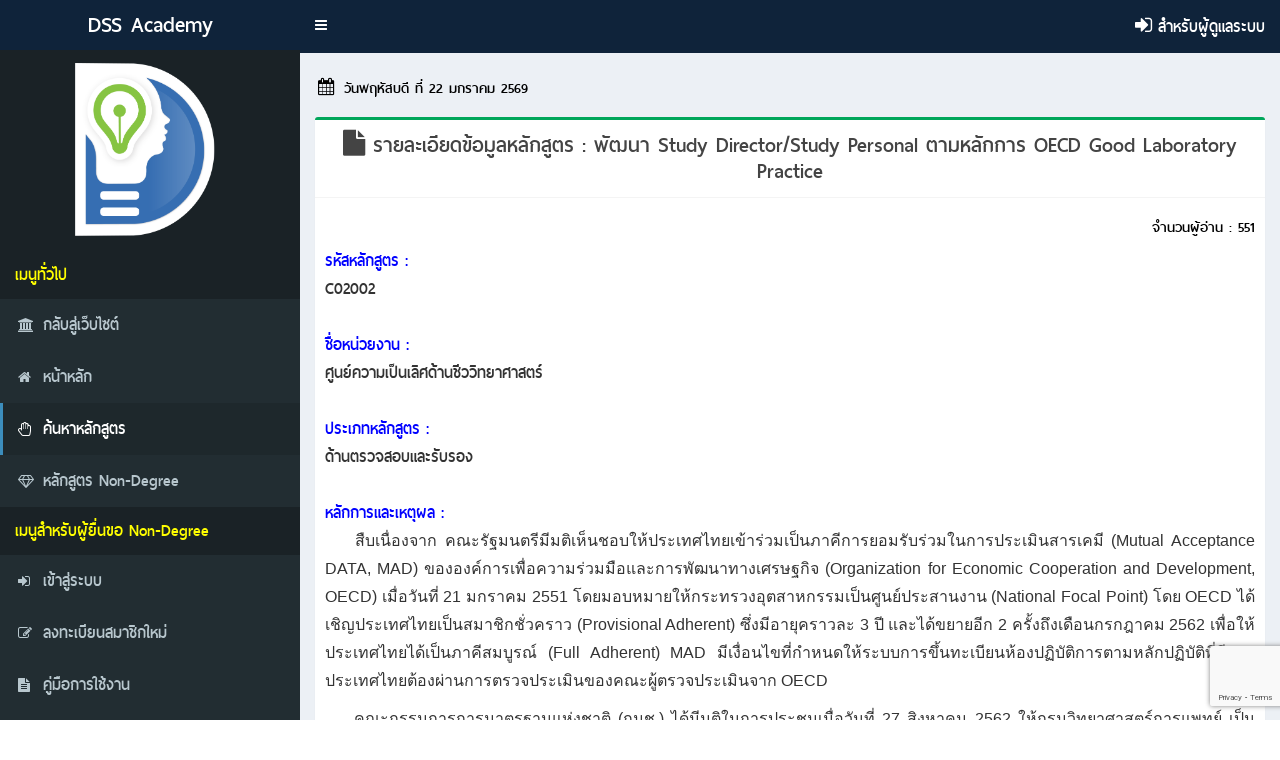

--- FILE ---
content_type: text/html; charset=UTF-8
request_url: https://academy.dss.go.th/backend/viewmore.php?cID=76&active=search
body_size: 8657
content:



<!DOCTYPE html>
<html>
<head>
  <meta charset="utf-8">
  <meta http-equiv="X-UA-Compatible" content="IE=edge">
  <title>Academy</title>
  <!-- Tell the browser to be responsive to screen width -->
  <meta content="width=device-width, initial-scale=1, maximum-scale=1, user-scalable=no" name="viewport">
  <!-- Bootstrap 3.3.6 -->
  <link rel="stylesheet" href="bootstrap/css/bootstrap.min.css">
  <!-- Font Awesome -->
  <link rel="stylesheet" href="dist/font-awesome/4.5.0/css/font-awesome.min.css" />
  <!-- Ionicons -->
  <link rel="stylesheet" href="dist/ionicons-2.0.1/css/ionicons.min.css">
  <!-- Theme style -->
  <link rel="stylesheet" href="dist/css/AdminLTE.min.css">
  <!-- AdminLTE Skins. Choose a skin from the css/skins
       folder instead of downloading all of them to reduce the load. -->
  <link rel="stylesheet" href="dist/css/skins/_all-skins.min.css">
  <!-- iCheck -->
  <link rel="stylesheet" href="plugins/iCheck/flat/blue.css">
  <!-- Morris chart -->
  <link rel="stylesheet" href="plugins/morris/morris.css">
  <!-- jvectormap -->
  <link rel="stylesheet" href="plugins/jvectormap/jquery-jvectormap-1.2.2.css">
  <!-- Date Picker -->
  <link rel="stylesheet" href="plugins/datepicker/datepicker3.css">
  <!-- Daterange picker -->
  <link rel="stylesheet" href="plugins/daterangepicker/daterangepicker.css">
  <!-- bootstrap wysihtml5 - text editor -->
  <link rel="stylesheet" href="plugins/bootstrap-wysihtml5/bootstrap3-wysihtml5.min.css">
  
  

 <!-- Fav and touch icons -->
    <link rel="shortcut icon" sizes="144x144" href="dist/img/ico/apple-touch-icon-144-precomposed.png">
    <link rel="shortcut icon" sizes="114x114" href="dist/img/ico/apple-touch-icon-114-precomposed.png">
    <link rel="shortcut icon" sizes="72x72" href="dist/img/ico/apple-touch-icon-72-precomposed.png">
    <link rel="shortcut icon" href="dist/img/ico/apple-touch-icon-57-precomposed.png">
    <link rel="shortcut icon" href="dist/img/ico/favicon.png">


  <!-- HTML5 Shim and Respond.js IE8 support of HTML5 elements and media queries -->
  <!-- WARNING: Respond.js doesn't work if you view the page via file:// -->
  <!--[if lt IE 9]>
  <script src="https://oss.maxcdn.com/html5shiv/3.7.3/html5shiv.min.js"></script>
  <script src="https://oss.maxcdn.com/respond/1.4.2/respond.min.js"></script>
  <![endif]-->
</head>
<body class="hold-transition skin-blue sidebar-mini">
<div class="wrapper">


	<!-- Top Left -->



  <header class="main-header">
    <!-- Logo -->
    <a href="https://academy.dss.go.th/" class="logo">
      <!-- mini logo for sidebar mini 50x50 pixels -->
      <span class="logo-mini"><b>D</b>ss</span>
      <!-- logo for regular state and mobile devices -->
      <span class="logo-lg"><b>DSS</b>&nbsp;Academy</span>
    </a>
    <!-- Header Navbar: style can be found in header.less -->
    <nav class="navbar navbar-static-top">
      <!-- Sidebar toggle button-->
      <a href="#" class="sidebar-toggle" data-toggle="offcanvas" role="button">
        <span class="sr-only">Toggle navigation</span>
      </a>
      

        

        
      <div class="navbar-custom-menu">
        <ul class="nav navbar-nav">
          
          <!-- User Account: style can be found in dropdown.less -->
          <li class="dropdown user user-menu">
            <a href="login-admin.php">
              <span class="hidden-xs" style="font-size: 20px"><i class="fa fa-sign-in"></i>   สำหรับผู้ดูแลระบบ</span>
            </a>
          </li>
          
          
        </ul>
      </div>


      <!--    เปลี่ยน reCAPTCHA_site_key เป็นค่าของเรา-->
      <script src="//www.google.com/recaptcha/api.js?render=6LfSROMUAAAAANE4FVB2fjK13RxjDDUn5fUOfvo3"></script>
      <script>
      grecaptcha.ready(function() {
          grecaptcha.execute('6LfSROMUAAAAANE4FVB2fjK13RxjDDUn5fUOfvo3', {action: 'homepage'}).then(function(token) {
              // ค่า token ที่ถูกส่งกลับมา จะถูกนำไปใช้ส่งไปตรวจสอบกับ api อีกครั้ง
              // เราเอาค่า token ไปไว้ใน input hidden ชื่อg-recaptcha-response
                document.getElementById('g-recaptcha-response').value = token;
                makeaction(); // ทำฟังก์ชั่นเพิ่มเติม ถ้ามี
          });
      });
      </script>   

<input type="hidden" name="g-recaptcha-response" id="g-recaptcha-response" value="">


      
     
    </nav>
    
  </header> <!--ดึงส่วนหัวมาแสดง-->

	 
  <!-- Left side column. contains the logo and sidebar -->
  <aside class="main-sidebar">
    <!-- sidebar: style can be found in sidebar.less -->
    <section class="sidebar">
      
      <!-- sidebar menu: : style can be found in sidebar.less -->
      <ul class="sidebar-menu">
        <li class="header">        
        <center>
           <img src="dist/img/logo_academy.png" width="150" border="0" align="top">
           <br/>
        </center>    
        </li>


        <li class="header" style="color: #FF0">เมนูทั่วไป</li>

        <li>
          <a href="https://academy.dss.go.th">
            <i class="fa fa-university"></i> 
            <span class="text-ohm">กลับสู่เว็บไซต์</span>
          </a>
        </li>


        <li >
          <a href="index.php?active=index">
            <i class="fa fa-home"></i> 
            <span class="text-ohm">หน้าหลัก</span>
          </a>
        </li>

        <li  class="active" >
          <a href="search.php?active=search">
            <i class="fa fa-hand-paper-o"></i>
            <span class="text-ohm">ค้นหาหลักสูตร</span>
          </a>
        </li>
        
        <li >
          <a href="ndview.php?active=ndview">
            <i class="fa fa-diamond"></i>
            <span class="text-ohm">หลักสูตร Non-Degree</span>
          </a>
        </li>

        <li class="header" style="color: #FF0">เมนูสำหรับผู้ยื่นขอ Non-Degree</li>

        <li >
          <a href="login.php?active=login">
            <i class="fa fa-sign-in"></i>
            <span class="text-ohm">เข้าสู่ระบบ</span>
          </a>
        </li>
        
        <li >
          <a href="regist.php?active=regist">
            <i class="fa fa-edit"></i>
            <span class="text-ohm">ลงทะเบียนสมาชิกใหม่</span>
          </a>
        </li>

        <li>
          <a href="../backend/manualuser.pdf">
            <i class="fa fa-file-text"></i>
            <span class="text-ohm">คู่มือการใช้งาน</span>
          </a>
        </li>

        
        
     </ul>
      
      
    </section>
    <!-- /.sidebar -->
  </aside> <!--ดึงส่วนซ้ายมาแสดง-->



<!-- Content Wrapper. Contains page content -->
  <div class="content-wrapper">
    <!-- Content Header (Page header) -->
    <section class="content-header">
      <h1>
<span style='font-size: 18px; color: #000;'><i class='fa fa-calendar fa-fw'></i> วันพฤหัสบดี ที่ 22 มกราคม 2569 </span>
     </h1>
      
      
      
    </section>
    
    <!-- Main content -->
    <section class="content text-ohm">
    
 

      <!-- Default box -->
      <div class="box box-success">
        <div class="box-header with-border">
          <center><h3 class="box-title"><i class="fa fa-file"></i> รายละเอียดข้อมูลหลักสูตร : พัฒนา Study Director/Study Personal ตามหลักการ OECD Good Laboratory Practice</h3></center>

        </div>
        <div class="box-body">
  
<h4 align="right" style="color: #000">จำนวนผู้อ่าน : 551</h4>


<span style="color: #00F">รหัสหลักสูตร :</span>
<div class="input-group has-feedback">
     	C02002</div>   
<br> 


<span style="color: #00F">ชื่อหน่วยงาน :</span>
<div class="input-group has-feedback">
     	ศูนย์ความเป็นเลิศด้านชีววิทยาศาสตร์</div>   
<br> 


<span style="color: #00F">ประเภทหลักสูตร :</span>
<div class="input-group has-feedback">
     	ด้านตรวจสอบและรับรอง</div>   
<br> 


<span style="color: #00F">หลักการและเหตุผล :</span>
<div class="input-group has-feedback">
     	<p style="text-align:justify"><span style="font-size:16px"><span style="font-family:Arial,Helvetica,sans-serif">&nbsp; &nbsp; สืบเนื่องจาก คณะรัฐมนตรีมีมติเห็นชอบให้ประเทศไทยเข้าร่วมเป็นภาคีการยอมรับร่วมในการประเมินสารเคมี (Mutual Acceptance DATA, MAD) ขององค์การเพื่อความร่วมมือและการพัฒนาทางเศรษฐกิจ (Organization for Economic Cooperation and Development, OECD) เมื่อวันที่ 21 มกราคม 2551 โดยมอบหมายให้กระทรวงอุตสาหกรรมเป็นศูนย์ประสานงาน (National Focal Point) โดย OECD ได้เชิญประเทศไทยเป็นสมาชิกชั่วคราว (Provisional Adherent) ซึ่งมีอายุคราวละ 3 ปี และได้ขยายอีก 2 ครั้งถึงเดือนกรกฎาคม 2562 เพื่อให้ประเทศไทยได้เป็นภาคีสมบูรณ์ (Full Adherent) MAD มีเงื่อนไขที่กำหนดให้ระบบการขึ้นทะเบียนห้องปฏิบัติการตามหลักปฏิบัติที่ดีของประเทศไทยต้องผ่านการตรวจประเมินของคณะผู้ตรวจประเมินจาก OECD</span></span></p>

<p style="text-align:justify"><span style="font-size:16px"><span style="font-family:Arial,Helvetica,sans-serif">&nbsp; &nbsp; คณะกรรมการการมาตรฐานแห่งชาติ (กมช.) ได้มีมติในการประชุมเมื่อวันที่ 27 สิงหาคม 2562 ให้กรมวิทยาศาสตร์การแพทย์ เป็นหน่วยงานรับผิดชอบตามมาตรา 30 แห่งพระราชบัญญัติการมาตรฐานแห่งชาติ พ.ศ. 2551 รับผิดชอบกำกับดูแลการตรวจประเมินห้องปฏิบัติการตามหลักปฏิบัติที่ดีของห้องปฏิบัติการ ในฐานะหน่วยตรวจสอบขึ้นทะเบียนแห่งชาติ ครอบคลุมขอบข่าย ยา ผลิตภัณฑ์ป้องกันศัตรูพืช เครื่องสำอาง ยาสำหรับสัตว์ สารปรุงแต่งอาหาร สารปรุงแต่งอาหารสัตว์ สารเคมีอุตสาหกรรมและอื่นๆ ที่อาจมีการแก้ไขเพิ่มเติมภายหลัง</span></span></p>

<p style="text-align:justify"><span style="font-size:16px"><span style="font-family:Arial,Helvetica,sans-serif">&nbsp; &nbsp; เมื่อวันที่ 7 มีนาคม 2562 ในการประชุมประจำปีของคณะทำงานเกี่ยวกับหลักปฏิบัติที่ดีของห้องปฏิบัติการของ OECD ในระบบการยอมรับร่วมของข้อมูลการประเมินสารเคมี ครั้งที่ 33 มีมติเห็นชอบรับประเทศไทยเข้าเป็นภาคีสมบูรณ์ในระบบการยอมรับร่วมของข้อมูลการประเมินสารเคมีทุกขอบข่าย</span></span></p>

<p style="text-align:justify"><span style="font-size:16px"><span style="font-family:Arial,Helvetica,sans-serif">&nbsp; &nbsp; ประเทศไทยยังมีห้องปฏิบัติการทดสอบที่บรรลุเงื่อนไขที่กำหนดไว้ใน OECD-GLP เพียง 1 ราย (ศูนย์สัตว์ทดลองแห่งชาติ มหาวิทยาลัยมหิดล) โดยผ่านการตรวจรับรอง 1 รายการทดสอบ ทำให้ยังมีความจำเป็นในการพัฒนาระบบในทุกด้านเพื่อให้สามารถบรรลุพันธกรณีตามข้อตกลง MAD ได้และให้ประเทศสามารถใช้ประโยชน์จากการร่วมเป็นภาคีสมาชิกของ MAD ได้ครบถ้วนเช่นกัน</span></span></p>

<p><span style="font-size:16px"><span style="font-family:Arial,Helvetica,sans-serif">&nbsp; &nbsp; ประเทศไทยมีองค์กรหลักของระบบกำกับดูแลความปลอดภัยที่มีประสิทธิภาพพอสมควร รวมทั้งมีองค์กรในระบบโครงสร้างพื้นฐานทางคุณภาพครบถ้วน ซึ่งเป็นพื้นฐานที่สำคัญที่สามารถนำมาประสานและต่อยอดไปสู่การเป็นโครงสร้างพื้นฐานเพื่อรองรับข้อตกลงการยอมรับร่วมข้อมูลการประเมินสารเคมี (Mutual Acceptance of Data, MAD) รวมทั้งการนำหลักการว่าด้วยหลักปฏิบัติทางห้องปฏิบัติการที่ดี (OECD Principles of Good Laboratory Practice, OECD-GLP) และข้อแนะนำในการทดสอบสารเคมี (OECD Guidelines for the Testing of Chemicals, OECD-GTC) มาสู่การปฏิบัติเต็มรูปแบบ เพื่อให้ประเทศไทยเป็นภาคีของ MAD ที่เข้มแข็งและได้รับประโยชน์จาก OECD-GLP และ OECD-GTC ตามสมควร ทั้งในฐานะประเทศผู้นำเข้าสินค้าที่เกี่ยวพันกับสารเคมีและประเทศผู้ส่งออกสินค้าที่เกี่ยวพันกับสารเคมี</span></span></p>
</div>   
<br> 



<span style="color: #00F">วัตถุประสงค์ :</span>
<div class="input-group has-feedback">
     	<p><span style="font-size:16px"><span style="font-family:Arial,Helvetica,sans-serif">1. พัฒนา Study Director/Study Personal เพื่อยกระดับความสามารถห้องปฏิบัติการทดสอบความปลอดภัยเคมีภัณฑ์ ผลิตภัณฑ์สุขภาพ ตามหลักการ OECD GLP</span></span></p>

<p><span style="font-size:16px"><span style="font-family:Arial,Helvetica,sans-serif">2. สนับสนุนการมีส่วนร่วมและส่งเสริมความร่วมมือของผู้มีส่วนได้เสีย เช่น ผู้ประกอบการภาคอุตสาหกรรม (Sponsors) หน่วยศึกษาข้อมูลการประเมินสารเคมี (Test facilities) หน่วยตรวจสอบการกำกับดูแล (Compliance Monitoring Authority) และหน่วยงานควบคุมกฎระเบียบ (Regulation Authorities) เพื่อสร้างการรับรู้และเข้าใจในความสำคัญและประโยชน์ของ MAD และ OECD-GLP เพื่อให้ประเทศไทยสามารถใช้ประโยชน์ได้อย่างเหมาะสม</span></span></p>

<p><span style="font-size:16px"><span style="font-family:Arial,Helvetica,sans-serif">3. ส่งเสริมการมีส่วนเกี่ยวข้องกับ OECD-GLP ทั้งภายในประเทศและในระดับนานาชาติเพื่อลดอุปสรรคและปัญหาเกี่ยวกับข้อกีดกันทางการค้า โดยจัดให้มีบุคลากรและทรัพยากรอย่างเพียงพอในกิจกรรมเพื่อการปฏิบัติตามพันธกรณี MAD ที่ครบถ้วนเหมาะสม</span></span></p>
</div>   
<br> 


<span style="color: #00F">คุณสมบัติผู้เข้ารับการฝึกอบรม :</span>
<div class="input-group has-feedback">
     	1.	แพทย์ เภสัชกร นักพิษวิทยา นักวิทยาศาสตร์ นักเรียน นักศึกษา 2.	Study Director/Study Personal ของหน่วยงานทดสอบความปลอดภัยสารเคมีและผลิตภัณฑ์สุขภาพ (Test facilities) 3.	ผู้ประกอบการภาคอุตสาหกรรม (Sponsors)  4.	หน่วยตรวจสอบการกำกับดูแล (Compliance Monitoring Authority) และ 5.	หน่วยงานควบคุมกฎระเบียบ (Regulation Authorities)</div>   
<br> 


<span style="color: #00F">วิทยากร :</span>
<div class="input-group has-feedback">
     	-</div>   
<br> 


<span style="color: #00F">หัวข้อหลักสูตร :</span>
<div class="input-group has-feedback">
     	<div>
<table border="1" cellspacing="0" class="MsoTableGrid" style="border-collapse:collapse; border:solid windowtext 1.0pt">
	<thead>
		<tr>
			<td style="width:47.95pt">
			<p style="text-align:center"><span style="font-size:16px"><span style="font-family:Arial,Helvetica,sans-serif"><strong>หัวข้อ</strong></span></span></p>
			</td>
			<td style="width:303.3pt">
			<p style="text-align:center"><span style="font-size:16px"><span style="font-family:Arial,Helvetica,sans-serif"><strong>รายละเอียดหลักสูตร</strong></span></span></p>
			</td>
			<td colspan="2" style="width:93.35pt">
			<p style="text-align:center"><span style="font-size:16px"><span style="font-family:Arial,Helvetica,sans-serif"><strong>จำนวนชั่วโมง</strong></span></span></p>
			</td>
		</tr>
		<tr>
			<td style="width:47.95pt">
			<p style="text-align:center">&nbsp;</p>
			</td>
			<td style="width:303.3pt">
			<p style="text-align:center">&nbsp;</p>
			</td>
			<td style="width:41.0pt">
			<p style="text-align:center"><span style="font-size:16px"><span style="font-family:Arial,Helvetica,sans-serif"><strong>ทฤษฎี</strong></span></span></p>
			</td>
			<td style="width:52.35pt">
			<p style="text-align:center"><span style="font-size:16px"><span style="font-family:Arial,Helvetica,sans-serif"><strong>ปฏิบัติ</strong></span></span></p>
			</td>
		</tr>
	</thead>
	<tbody>
		<tr>
			<td style="width:47.95pt">
			<p style="text-align:center"><span style="font-size:16px"><span style="font-family:Arial,Helvetica,sans-serif">1</span></span></p>
			</td>
			<td style="width:303.3pt">
			<p><span style="font-size:16px"><span style="font-family:Arial,Helvetica,sans-serif">Overview of the OECD Principles of GLP</span></span></p>
			</td>
			<td style="width:41.0pt">
			<p style="text-align:center"><span style="font-size:16px"><span style="font-family:Arial,Helvetica,sans-serif">1.5</span></span></p>
			</td>
			<td style="width:52.35pt">
			<p style="text-align:center">&nbsp;</p>
			</td>
		</tr>
		<tr>
			<td style="width:47.95pt">
			<p style="text-align:center"><span style="font-size:16px"><span style="font-family:Arial,Helvetica,sans-serif">2</span></span></p>
			</td>
			<td style="width:303.3pt">
			<p><span style="font-size:16px"><span style="font-family:Arial,Helvetica,sans-serif">Study Director/Study personal &nbsp;Program</span></span></p>
			</td>
			<td style="width:41.0pt">
			<p style="text-align:center"><span style="font-size:16px"><span style="font-family:Arial,Helvetica,sans-serif">3.0</span></span></p>
			</td>
			<td style="width:52.35pt">
			<p style="text-align:center">&nbsp;</p>
			</td>
		</tr>
		<tr>
			<td style="width:47.95pt">
			<p style="text-align:center"><span style="font-size:16px"><span style="font-family:Arial,Helvetica,sans-serif">3</span></span></p>
			</td>
			<td style="width:303.3pt">
			<p><span style="font-size:16px"><span style="font-family:Arial,Helvetica,sans-serif">Facilities, Apparatus, Material and Reagents</span></span></p>
			</td>
			<td style="width:41.0pt">
			<p style="text-align:center"><span style="font-size:16px"><span style="font-family:Arial,Helvetica,sans-serif">1.5</span></span></p>
			</td>
			<td style="width:52.35pt">
			<p style="text-align:center">&nbsp;</p>
			</td>
		</tr>
		<tr>
			<td style="width:47.95pt">
			<p style="text-align:center"><span style="font-size:16px"><span style="font-family:Arial,Helvetica,sans-serif">4</span></span></p>
			</td>
			<td style="width:303.3pt">
			<p><span style="font-size:16px"><span style="font-family:Arial,Helvetica,sans-serif">Test system and Reference Item</span></span></p>
			</td>
			<td style="width:41.0pt">
			<p style="text-align:center"><span style="font-size:16px"><span style="font-family:Arial,Helvetica,sans-serif">1.5</span></span></p>
			</td>
			<td style="width:52.35pt">
			<p style="text-align:center">&nbsp;</p>
			</td>
		</tr>
		<tr>
			<td style="width:47.95pt">
			<p style="text-align:center"><span style="font-size:16px"><span style="font-family:Arial,Helvetica,sans-serif">5</span></span></p>
			</td>
			<td style="width:303.3pt">
			<p><span style="font-size:16px"><span style="font-family:Arial,Helvetica,sans-serif">Standard Operating Procedure (SOPs)</span></span></p>
			</td>
			<td style="width:41.0pt">
			<p style="text-align:center"><span style="font-size:16px"><span style="font-family:Arial,Helvetica,sans-serif">1.5</span></span></p>
			</td>
			<td style="width:52.35pt">
			<p style="text-align:center">&nbsp;</p>
			</td>
		</tr>
		<tr>
			<td style="width:47.95pt">
			<p style="text-align:center"><span style="font-size:16px"><span style="font-family:Arial,Helvetica,sans-serif">6</span></span></p>
			</td>
			<td style="width:303.3pt">
			<p><span style="font-size:16px"><span style="font-family:Arial,Helvetica,sans-serif">Final Report</span></span></p>
			</td>
			<td style="width:41.0pt">
			<p style="text-align:center"><span style="font-size:16px"><span style="font-family:Arial,Helvetica,sans-serif">1.5</span></span></p>
			</td>
			<td style="width:52.35pt">
			<p style="text-align:center">&nbsp;</p>
			</td>
		</tr>
		<tr>
			<td style="width:47.95pt">
			<p style="text-align:center"><span style="font-size:16px"><span style="font-family:Arial,Helvetica,sans-serif">7</span></span></p>
			</td>
			<td style="width:303.3pt">
			<p><span style="font-size:16px"><span style="font-family:Arial,Helvetica,sans-serif">Archiving</span></span></p>
			</td>
			<td style="width:41.0pt">
			<p style="text-align:center"><span style="font-size:16px"><span style="font-family:Arial,Helvetica,sans-serif">1.5</span></span></p>
			</td>
			<td style="width:52.35pt">
			<p style="text-align:center">&nbsp;</p>
			</td>
		</tr>
		<tr>
			<td style="width:47.95pt">
			<p style="text-align:center"><span style="font-size:16px"><span style="font-family:Arial,Helvetica,sans-serif">8</span></span></p>
			</td>
			<td style="width:303.3pt">
			<p><span style="font-size:16px"><span style="font-family:Arial,Helvetica,sans-serif">ปฏิบัติการ</span></span></p>
			</td>
			<td style="width:41.0pt">
			<p style="text-align:center">&nbsp;</p>
			</td>
			<td style="width:52.35pt">
			<p style="text-align:center"><span style="font-size:16px"><span style="font-family:Arial,Helvetica,sans-serif">6.0</span></span></p>
			</td>
		</tr>
		<tr>
			<td style="width:47.95pt">
			<p>&nbsp;</p>
			</td>
			<td style="width:303.3pt">
			<p style="text-align:right"><span style="font-size:16px"><span style="font-family:Arial,Helvetica,sans-serif"><strong>รวมทฤษฎี-ปฏิบัติ</strong></span></span></p>
			</td>
			<td style="width:41.0pt">
			<p style="text-align:center"><span style="font-size:16px"><span style="font-family:Arial,Helvetica,sans-serif"><strong>12.0</strong></span></span></p>
			</td>
			<td style="width:52.35pt">
			<p style="text-align:center"><span style="font-size:16px"><span style="font-family:Arial,Helvetica,sans-serif"><strong>6.0</strong></span></span></p>
			</td>
		</tr>
		<tr>
			<td style="width:47.95pt">
			<p>&nbsp;</p>
			</td>
			<td style="width:303.3pt">
			<p style="text-align:right"><span style="font-size:16px"><span style="font-family:Arial,Helvetica,sans-serif"><strong>Man-Hours</strong></span></span></p>
			</td>
			<td colspan="2" style="width:93.35pt">
			<p style="text-align:center"><span style="font-size:16px"><span style="font-family:Arial,Helvetica,sans-serif"><strong>18.0</strong></span></span></p>
			</td>
		</tr>
	</tbody>
</table>
</div>
</div>   
<br> 


<span style="color: #00F">จำนวนชั่วโมง :</span>
<div class="input-group has-feedback">
     	18</div>   
<br> 


<span style="color: #00F">ทฤษฎี :</span>
<div class="input-group has-feedback">
     	12</div>   
<br> 


<span style="color: #00F">ปฏิบัติ :</span>
<div class="input-group has-feedback">
     	6</div>   
<br> 


<span style="color: #00F">ระยะเวลาการฝึกอบรม :</span>
<div class="input-group has-feedback">
     	3 วัน</div>   
<br> 


<span style="color: #00F">วันที่เปิดรับสมัคร :</span>
<div class="input-group has-feedback">
     	-</div>   
<br> 


<span style="color: #00F">วันที่ฝึกอบรม :</span>
<div class="input-group has-feedback">
     	-</div>   
<br> 


<span style="color: #00F">สถานที่ฝึกอบรม :</span>
<div class="input-group has-feedback">
     	โรงแรม</div>   
<br> 


<span style="color: #00F">ค่าลงทะเบียน :</span>
<div class="input-group has-feedback">
     	1,500</div>   
<br> 


<span style="color: #00F">การรับรองการฝึกอบรม :</span>
<div class="input-group has-feedback">
     	แบบทดสอบภายหลังการอบรม</div>   
<br> 


<span style="color: #00F">กำหนดการ :</span>
<div class="input-group has-feedback">
     	<p>-</p>
</div>   
<br> 


<span style="color: #00F">Link หลักสูตรของหน่วยงาน :</span>
<div class="input-group has-feedback">
     	<a href="http://www.tcels.or.th/" target="new"><i class="fa fa-share-square"></i> คลิก</a>
</div>   
<br> 

<span style="color: #00F">หมายเหตุ :</span>
<div class="input-group has-feedback">
     	TCELS</div>   
<br> 



      
<br>
    <center>
<button id="back" type="submit" class="btn btn-large btn-danger" onClick='window.history.back()'><i class="fa fa-mail-reply"></i> ย้อนกลับ</button>
    </center>    
<br>  



        </div>
        <!-- /.box-body -->
      </div>
      <!-- /.box -->

    </section>
    <!-- /.content -->
  </div>
  <!-- /.content-wrapper -->
  
  	<footer class="main-footer">
    <div class="pull-right">
      <span style="font-size: 20px"><b>Version</b> 1.0</span>
    </div>
    
   
    
    <span style="font-size: 20px">Copyright &copy; 2026 IT DSS. All rights reserved.</span>
</footer>
 <!--ดึงส่วนล่างมาแสดง-->

  

  <!-- Control ปรับแก้การแสดงผล -->
  <aside class="control-sidebar control-sidebar-dark">
    <div class="tab-content">
    <div class="tab-pane" id="control-sidebar-home-tab"></div>
    </div>

      
  </aside>
  <!-- /.control-sidebar -->
  <!-- Add the sidebar's background. This div must be placed
       immediately after the control sidebar -->
  <div class="control-sidebar-bg"></div>
</div>
<!-- ./wrapper -->


<!-- jQuery 2.2.3 -->
<script src="plugins/jQuery/jquery-2.2.3.min.js"></script>  
<!-- jQuery UI 1.11.4 -->
<script src="https://code.jquery.com/ui/1.11.4/jquery-ui.min.js"></script>
<!-- Resolve conflict in jQuery UI tooltip with Bootstrap tooltip -->
<script>
  $.widget.bridge('uibutton', $.ui.button);
</script>
<!-- Bootstrap 3.3.6 -->
<script src="bootstrap/js/bootstrap.min.js"></script>
<!-- Morris.js charts -->
<script src="https://cdnjs.cloudflare.com/ajax/libs/raphael/2.1.0/raphael-min.js"></script>
<script src="plugins/morris/morris.min.js"></script>
<!-- Sparkline -->
<script src="plugins/sparkline/jquery.sparkline.min.js"></script>
<!-- jvectormap -->
<script src="plugins/jvectormap/jquery-jvectormap-1.2.2.min.js"></script>
<script src="plugins/jvectormap/jquery-jvectormap-world-mill-en.js"></script>
<!-- jQuery Knob Chart -->
<script src="plugins/knob/jquery.knob.js"></script>
<!-- daterangepicker -->
<script src="https://cdnjs.cloudflare.com/ajax/libs/moment.js/2.11.2/moment.min.js"></script>
<script src="plugins/daterangepicker/daterangepicker.js"></script>
<!-- datepicker -->
<script src="plugins/datepicker/bootstrap-datepicker.js"></script>
<!-- Bootstrap WYSIHTML5 -->
<script src="plugins/bootstrap-wysihtml5/bootstrap3-wysihtml5.all.min.js"></script>
<!-- Slimscroll -->
<script src="plugins/slimScroll/jquery.slimscroll.min.js"></script>
<!-- FastClick -->
<script src="plugins/fastclick/fastclick.js"></script>
<!-- AdminLTE App -->
<script src="dist/js/app.min.js"></script>
<!-- AdminLTE dashboard demo (This is only for demo purposes) -->
<script src="dist/js/pages/dashboard.js"></script>
<!-- AdminLTE for demo purposes -->
<script src="dist/js/demo.js"></script>


  
 <script type="text/javascript">
 $(function(){
     
     var obj_check=$(".css-require");
     $("#myform1").on("submit",function(){
         obj_check.each(function(i,k){
             var status_check=0;
             if(obj_check.eq(i).find(":radio").length>0 || obj_check.eq(i).find(":checkbox").length>0){
                 status_check=(obj_check.eq(i).find(":checked").length==0)?0:1;    
             }else{
                 status_check=($.trim(obj_check.eq(i).val())=="")?0:1;
             }
             formCheckStatus($(this),status_check);      
         });
         if($(this).find(".has-error").length>0){
              return false;
         }
     });
     
     obj_check.on("change",function(){
         var status_check=0;
         if($(this).find(":radio").length>0 || $(this).find(":checkbox").length>0){
             status_check=($(this).find(":checked").length==0)?0:1;    
         }else{
             status_check=($.trim($(this).val())=="")?0:1;
         }
         formCheckStatus($(this),status_check);       
     });
     
     var formCheckStatus = function(obj,status){
         if(status==1){
             obj.parent(".input-group").removeClass("has-error").addClass("has-success");
             //obj.next(".glyphicon").removeClass("glyphicon-warning-sign").addClass("glyphicon-ok"); //ปิดไอคอนแสดง    
         }else{
             obj.parent(".input-group").removeClass("has-success").addClass("has-error");
             //obj.next(".glyphicon").removeClass("glyphicon-ok").addClass("glyphicon-warning-sign"); //ปิดไอคอนแสดง     
         }
     }

 });
</script> 


<script type="text/javascript">  //เช็คเลขบัตรประชาชน/เบอร์มือถือ/เบอร์บ้่าน
function autoTab2(obj,typeCheck){  
    /* กำหนดรูปแบบข้อความโดยให้ _ แทนค่าอะไรก็ได้ แล้วตามด้วยเครื่องหมาย 
    หรือสัญลักษณ์ที่ใช้แบ่ง เช่นกำหนดเป็น  รูปแบบเลขที่บัตรประชาชน 
    4-2215-54125-6-12 ก็สามารถกำหนดเป็น  _-____-_____-_-__ 
    รูปแบบเบอร์โทรศัพท์ 08-4521-6521 กำหนดเป็น __-____-____ 
    หรือกำหนดเวลาเช่น 12:45:30 กำหนดเป็น __:__:__ 
    ตัวอย่างข้างล่างเป็นการกำหนดรูปแบบเลขบัตรประชาชน 
    */  
        if(typeCheck==1){  
            var pattern=new String("_-____-_____-_-__"); // กำหนดรูปแบบในนี้  
            var pattern_ex=new String("-"); // กำหนดสัญลักษณ์หรือเครื่องหมายที่ใช้แบ่งในนี้       
        }else if (typeCheck==2){  
            var pattern=new String("__-____-____"); // กำหนดรูปแบบในนี้  
            var pattern_ex=new String("-"); // กำหนดสัญลักษณ์หรือเครื่องหมายที่ใช้แบ่งในนี้  
       }else{  
            var pattern=new String("_-____-____"); // กำหนดรูปแบบในนี้  
            var pattern_ex=new String("-"); // กำหนดสัญลักษณ์หรือเครื่องหมายที่ใช้แบ่งในนี้         
        }
        var returnText=new String("");  
        var obj_l=obj.value.length;  
        var obj_l2=obj_l-1;  
        for(i=0;i<pattern.length;i++){             
            if(obj_l2==i && pattern.charAt(i+1)==pattern_ex){  
                returnText+=obj.value+pattern_ex;  
                obj.value=returnText;  
            }  
        }  
        if(obj_l>=pattern.length){  
            obj.value=obj.value.substr(0,pattern.length);             
        }  
}  
</script> 
    
  
<script type="text/javascript">  
function isValidEmail(str) {  
var filter=/^([\w-]+(?:\.[\w-]+)*)@((?:[\w-]+\.)*\w[\w-]{0,66})\.([a-z]{2,6}(?:\.[a-z]{2})?)$/i  
return (filter.test(str));   
}  
</script>  
<script language="javascript">
function CheckValidUrl(strUrl){
	var RegexUrl = /(ftp|http|https):\/\/(\w+:{0,1}\w*@)?(\S+)(:[0-9]+)?(\/|\/([\w#!:.?+=&%@!\-\/]))?/
	return RegexUrl.test(strUrl);

}
</script>  

  
<script defer src="https://static.cloudflareinsights.com/beacon.min.js/vcd15cbe7772f49c399c6a5babf22c1241717689176015" integrity="sha512-ZpsOmlRQV6y907TI0dKBHq9Md29nnaEIPlkf84rnaERnq6zvWvPUqr2ft8M1aS28oN72PdrCzSjY4U6VaAw1EQ==" data-cf-beacon='{"rayId":"9c22c069cd6951a8","version":"2025.9.1","serverTiming":{"name":{"cfExtPri":true,"cfEdge":true,"cfOrigin":true,"cfL4":true,"cfSpeedBrain":true,"cfCacheStatus":true}},"token":"b00f33ccb4724304ba8fcc96f62866c1","b":1}' crossorigin="anonymous"></script>
</body>
</html>

--- FILE ---
content_type: text/html; charset=utf-8
request_url: https://www.google.com/recaptcha/api2/anchor?ar=1&k=6LfSROMUAAAAANE4FVB2fjK13RxjDDUn5fUOfvo3&co=aHR0cHM6Ly9hY2FkZW15LmRzcy5nby50aDo0NDM.&hl=en&v=N67nZn4AqZkNcbeMu4prBgzg&size=invisible&anchor-ms=20000&execute-ms=30000&cb=i9dguzkf8g3k
body_size: 48666
content:
<!DOCTYPE HTML><html dir="ltr" lang="en"><head><meta http-equiv="Content-Type" content="text/html; charset=UTF-8">
<meta http-equiv="X-UA-Compatible" content="IE=edge">
<title>reCAPTCHA</title>
<style type="text/css">
/* cyrillic-ext */
@font-face {
  font-family: 'Roboto';
  font-style: normal;
  font-weight: 400;
  font-stretch: 100%;
  src: url(//fonts.gstatic.com/s/roboto/v48/KFO7CnqEu92Fr1ME7kSn66aGLdTylUAMa3GUBHMdazTgWw.woff2) format('woff2');
  unicode-range: U+0460-052F, U+1C80-1C8A, U+20B4, U+2DE0-2DFF, U+A640-A69F, U+FE2E-FE2F;
}
/* cyrillic */
@font-face {
  font-family: 'Roboto';
  font-style: normal;
  font-weight: 400;
  font-stretch: 100%;
  src: url(//fonts.gstatic.com/s/roboto/v48/KFO7CnqEu92Fr1ME7kSn66aGLdTylUAMa3iUBHMdazTgWw.woff2) format('woff2');
  unicode-range: U+0301, U+0400-045F, U+0490-0491, U+04B0-04B1, U+2116;
}
/* greek-ext */
@font-face {
  font-family: 'Roboto';
  font-style: normal;
  font-weight: 400;
  font-stretch: 100%;
  src: url(//fonts.gstatic.com/s/roboto/v48/KFO7CnqEu92Fr1ME7kSn66aGLdTylUAMa3CUBHMdazTgWw.woff2) format('woff2');
  unicode-range: U+1F00-1FFF;
}
/* greek */
@font-face {
  font-family: 'Roboto';
  font-style: normal;
  font-weight: 400;
  font-stretch: 100%;
  src: url(//fonts.gstatic.com/s/roboto/v48/KFO7CnqEu92Fr1ME7kSn66aGLdTylUAMa3-UBHMdazTgWw.woff2) format('woff2');
  unicode-range: U+0370-0377, U+037A-037F, U+0384-038A, U+038C, U+038E-03A1, U+03A3-03FF;
}
/* math */
@font-face {
  font-family: 'Roboto';
  font-style: normal;
  font-weight: 400;
  font-stretch: 100%;
  src: url(//fonts.gstatic.com/s/roboto/v48/KFO7CnqEu92Fr1ME7kSn66aGLdTylUAMawCUBHMdazTgWw.woff2) format('woff2');
  unicode-range: U+0302-0303, U+0305, U+0307-0308, U+0310, U+0312, U+0315, U+031A, U+0326-0327, U+032C, U+032F-0330, U+0332-0333, U+0338, U+033A, U+0346, U+034D, U+0391-03A1, U+03A3-03A9, U+03B1-03C9, U+03D1, U+03D5-03D6, U+03F0-03F1, U+03F4-03F5, U+2016-2017, U+2034-2038, U+203C, U+2040, U+2043, U+2047, U+2050, U+2057, U+205F, U+2070-2071, U+2074-208E, U+2090-209C, U+20D0-20DC, U+20E1, U+20E5-20EF, U+2100-2112, U+2114-2115, U+2117-2121, U+2123-214F, U+2190, U+2192, U+2194-21AE, U+21B0-21E5, U+21F1-21F2, U+21F4-2211, U+2213-2214, U+2216-22FF, U+2308-230B, U+2310, U+2319, U+231C-2321, U+2336-237A, U+237C, U+2395, U+239B-23B7, U+23D0, U+23DC-23E1, U+2474-2475, U+25AF, U+25B3, U+25B7, U+25BD, U+25C1, U+25CA, U+25CC, U+25FB, U+266D-266F, U+27C0-27FF, U+2900-2AFF, U+2B0E-2B11, U+2B30-2B4C, U+2BFE, U+3030, U+FF5B, U+FF5D, U+1D400-1D7FF, U+1EE00-1EEFF;
}
/* symbols */
@font-face {
  font-family: 'Roboto';
  font-style: normal;
  font-weight: 400;
  font-stretch: 100%;
  src: url(//fonts.gstatic.com/s/roboto/v48/KFO7CnqEu92Fr1ME7kSn66aGLdTylUAMaxKUBHMdazTgWw.woff2) format('woff2');
  unicode-range: U+0001-000C, U+000E-001F, U+007F-009F, U+20DD-20E0, U+20E2-20E4, U+2150-218F, U+2190, U+2192, U+2194-2199, U+21AF, U+21E6-21F0, U+21F3, U+2218-2219, U+2299, U+22C4-22C6, U+2300-243F, U+2440-244A, U+2460-24FF, U+25A0-27BF, U+2800-28FF, U+2921-2922, U+2981, U+29BF, U+29EB, U+2B00-2BFF, U+4DC0-4DFF, U+FFF9-FFFB, U+10140-1018E, U+10190-1019C, U+101A0, U+101D0-101FD, U+102E0-102FB, U+10E60-10E7E, U+1D2C0-1D2D3, U+1D2E0-1D37F, U+1F000-1F0FF, U+1F100-1F1AD, U+1F1E6-1F1FF, U+1F30D-1F30F, U+1F315, U+1F31C, U+1F31E, U+1F320-1F32C, U+1F336, U+1F378, U+1F37D, U+1F382, U+1F393-1F39F, U+1F3A7-1F3A8, U+1F3AC-1F3AF, U+1F3C2, U+1F3C4-1F3C6, U+1F3CA-1F3CE, U+1F3D4-1F3E0, U+1F3ED, U+1F3F1-1F3F3, U+1F3F5-1F3F7, U+1F408, U+1F415, U+1F41F, U+1F426, U+1F43F, U+1F441-1F442, U+1F444, U+1F446-1F449, U+1F44C-1F44E, U+1F453, U+1F46A, U+1F47D, U+1F4A3, U+1F4B0, U+1F4B3, U+1F4B9, U+1F4BB, U+1F4BF, U+1F4C8-1F4CB, U+1F4D6, U+1F4DA, U+1F4DF, U+1F4E3-1F4E6, U+1F4EA-1F4ED, U+1F4F7, U+1F4F9-1F4FB, U+1F4FD-1F4FE, U+1F503, U+1F507-1F50B, U+1F50D, U+1F512-1F513, U+1F53E-1F54A, U+1F54F-1F5FA, U+1F610, U+1F650-1F67F, U+1F687, U+1F68D, U+1F691, U+1F694, U+1F698, U+1F6AD, U+1F6B2, U+1F6B9-1F6BA, U+1F6BC, U+1F6C6-1F6CF, U+1F6D3-1F6D7, U+1F6E0-1F6EA, U+1F6F0-1F6F3, U+1F6F7-1F6FC, U+1F700-1F7FF, U+1F800-1F80B, U+1F810-1F847, U+1F850-1F859, U+1F860-1F887, U+1F890-1F8AD, U+1F8B0-1F8BB, U+1F8C0-1F8C1, U+1F900-1F90B, U+1F93B, U+1F946, U+1F984, U+1F996, U+1F9E9, U+1FA00-1FA6F, U+1FA70-1FA7C, U+1FA80-1FA89, U+1FA8F-1FAC6, U+1FACE-1FADC, U+1FADF-1FAE9, U+1FAF0-1FAF8, U+1FB00-1FBFF;
}
/* vietnamese */
@font-face {
  font-family: 'Roboto';
  font-style: normal;
  font-weight: 400;
  font-stretch: 100%;
  src: url(//fonts.gstatic.com/s/roboto/v48/KFO7CnqEu92Fr1ME7kSn66aGLdTylUAMa3OUBHMdazTgWw.woff2) format('woff2');
  unicode-range: U+0102-0103, U+0110-0111, U+0128-0129, U+0168-0169, U+01A0-01A1, U+01AF-01B0, U+0300-0301, U+0303-0304, U+0308-0309, U+0323, U+0329, U+1EA0-1EF9, U+20AB;
}
/* latin-ext */
@font-face {
  font-family: 'Roboto';
  font-style: normal;
  font-weight: 400;
  font-stretch: 100%;
  src: url(//fonts.gstatic.com/s/roboto/v48/KFO7CnqEu92Fr1ME7kSn66aGLdTylUAMa3KUBHMdazTgWw.woff2) format('woff2');
  unicode-range: U+0100-02BA, U+02BD-02C5, U+02C7-02CC, U+02CE-02D7, U+02DD-02FF, U+0304, U+0308, U+0329, U+1D00-1DBF, U+1E00-1E9F, U+1EF2-1EFF, U+2020, U+20A0-20AB, U+20AD-20C0, U+2113, U+2C60-2C7F, U+A720-A7FF;
}
/* latin */
@font-face {
  font-family: 'Roboto';
  font-style: normal;
  font-weight: 400;
  font-stretch: 100%;
  src: url(//fonts.gstatic.com/s/roboto/v48/KFO7CnqEu92Fr1ME7kSn66aGLdTylUAMa3yUBHMdazQ.woff2) format('woff2');
  unicode-range: U+0000-00FF, U+0131, U+0152-0153, U+02BB-02BC, U+02C6, U+02DA, U+02DC, U+0304, U+0308, U+0329, U+2000-206F, U+20AC, U+2122, U+2191, U+2193, U+2212, U+2215, U+FEFF, U+FFFD;
}
/* cyrillic-ext */
@font-face {
  font-family: 'Roboto';
  font-style: normal;
  font-weight: 500;
  font-stretch: 100%;
  src: url(//fonts.gstatic.com/s/roboto/v48/KFO7CnqEu92Fr1ME7kSn66aGLdTylUAMa3GUBHMdazTgWw.woff2) format('woff2');
  unicode-range: U+0460-052F, U+1C80-1C8A, U+20B4, U+2DE0-2DFF, U+A640-A69F, U+FE2E-FE2F;
}
/* cyrillic */
@font-face {
  font-family: 'Roboto';
  font-style: normal;
  font-weight: 500;
  font-stretch: 100%;
  src: url(//fonts.gstatic.com/s/roboto/v48/KFO7CnqEu92Fr1ME7kSn66aGLdTylUAMa3iUBHMdazTgWw.woff2) format('woff2');
  unicode-range: U+0301, U+0400-045F, U+0490-0491, U+04B0-04B1, U+2116;
}
/* greek-ext */
@font-face {
  font-family: 'Roboto';
  font-style: normal;
  font-weight: 500;
  font-stretch: 100%;
  src: url(//fonts.gstatic.com/s/roboto/v48/KFO7CnqEu92Fr1ME7kSn66aGLdTylUAMa3CUBHMdazTgWw.woff2) format('woff2');
  unicode-range: U+1F00-1FFF;
}
/* greek */
@font-face {
  font-family: 'Roboto';
  font-style: normal;
  font-weight: 500;
  font-stretch: 100%;
  src: url(//fonts.gstatic.com/s/roboto/v48/KFO7CnqEu92Fr1ME7kSn66aGLdTylUAMa3-UBHMdazTgWw.woff2) format('woff2');
  unicode-range: U+0370-0377, U+037A-037F, U+0384-038A, U+038C, U+038E-03A1, U+03A3-03FF;
}
/* math */
@font-face {
  font-family: 'Roboto';
  font-style: normal;
  font-weight: 500;
  font-stretch: 100%;
  src: url(//fonts.gstatic.com/s/roboto/v48/KFO7CnqEu92Fr1ME7kSn66aGLdTylUAMawCUBHMdazTgWw.woff2) format('woff2');
  unicode-range: U+0302-0303, U+0305, U+0307-0308, U+0310, U+0312, U+0315, U+031A, U+0326-0327, U+032C, U+032F-0330, U+0332-0333, U+0338, U+033A, U+0346, U+034D, U+0391-03A1, U+03A3-03A9, U+03B1-03C9, U+03D1, U+03D5-03D6, U+03F0-03F1, U+03F4-03F5, U+2016-2017, U+2034-2038, U+203C, U+2040, U+2043, U+2047, U+2050, U+2057, U+205F, U+2070-2071, U+2074-208E, U+2090-209C, U+20D0-20DC, U+20E1, U+20E5-20EF, U+2100-2112, U+2114-2115, U+2117-2121, U+2123-214F, U+2190, U+2192, U+2194-21AE, U+21B0-21E5, U+21F1-21F2, U+21F4-2211, U+2213-2214, U+2216-22FF, U+2308-230B, U+2310, U+2319, U+231C-2321, U+2336-237A, U+237C, U+2395, U+239B-23B7, U+23D0, U+23DC-23E1, U+2474-2475, U+25AF, U+25B3, U+25B7, U+25BD, U+25C1, U+25CA, U+25CC, U+25FB, U+266D-266F, U+27C0-27FF, U+2900-2AFF, U+2B0E-2B11, U+2B30-2B4C, U+2BFE, U+3030, U+FF5B, U+FF5D, U+1D400-1D7FF, U+1EE00-1EEFF;
}
/* symbols */
@font-face {
  font-family: 'Roboto';
  font-style: normal;
  font-weight: 500;
  font-stretch: 100%;
  src: url(//fonts.gstatic.com/s/roboto/v48/KFO7CnqEu92Fr1ME7kSn66aGLdTylUAMaxKUBHMdazTgWw.woff2) format('woff2');
  unicode-range: U+0001-000C, U+000E-001F, U+007F-009F, U+20DD-20E0, U+20E2-20E4, U+2150-218F, U+2190, U+2192, U+2194-2199, U+21AF, U+21E6-21F0, U+21F3, U+2218-2219, U+2299, U+22C4-22C6, U+2300-243F, U+2440-244A, U+2460-24FF, U+25A0-27BF, U+2800-28FF, U+2921-2922, U+2981, U+29BF, U+29EB, U+2B00-2BFF, U+4DC0-4DFF, U+FFF9-FFFB, U+10140-1018E, U+10190-1019C, U+101A0, U+101D0-101FD, U+102E0-102FB, U+10E60-10E7E, U+1D2C0-1D2D3, U+1D2E0-1D37F, U+1F000-1F0FF, U+1F100-1F1AD, U+1F1E6-1F1FF, U+1F30D-1F30F, U+1F315, U+1F31C, U+1F31E, U+1F320-1F32C, U+1F336, U+1F378, U+1F37D, U+1F382, U+1F393-1F39F, U+1F3A7-1F3A8, U+1F3AC-1F3AF, U+1F3C2, U+1F3C4-1F3C6, U+1F3CA-1F3CE, U+1F3D4-1F3E0, U+1F3ED, U+1F3F1-1F3F3, U+1F3F5-1F3F7, U+1F408, U+1F415, U+1F41F, U+1F426, U+1F43F, U+1F441-1F442, U+1F444, U+1F446-1F449, U+1F44C-1F44E, U+1F453, U+1F46A, U+1F47D, U+1F4A3, U+1F4B0, U+1F4B3, U+1F4B9, U+1F4BB, U+1F4BF, U+1F4C8-1F4CB, U+1F4D6, U+1F4DA, U+1F4DF, U+1F4E3-1F4E6, U+1F4EA-1F4ED, U+1F4F7, U+1F4F9-1F4FB, U+1F4FD-1F4FE, U+1F503, U+1F507-1F50B, U+1F50D, U+1F512-1F513, U+1F53E-1F54A, U+1F54F-1F5FA, U+1F610, U+1F650-1F67F, U+1F687, U+1F68D, U+1F691, U+1F694, U+1F698, U+1F6AD, U+1F6B2, U+1F6B9-1F6BA, U+1F6BC, U+1F6C6-1F6CF, U+1F6D3-1F6D7, U+1F6E0-1F6EA, U+1F6F0-1F6F3, U+1F6F7-1F6FC, U+1F700-1F7FF, U+1F800-1F80B, U+1F810-1F847, U+1F850-1F859, U+1F860-1F887, U+1F890-1F8AD, U+1F8B0-1F8BB, U+1F8C0-1F8C1, U+1F900-1F90B, U+1F93B, U+1F946, U+1F984, U+1F996, U+1F9E9, U+1FA00-1FA6F, U+1FA70-1FA7C, U+1FA80-1FA89, U+1FA8F-1FAC6, U+1FACE-1FADC, U+1FADF-1FAE9, U+1FAF0-1FAF8, U+1FB00-1FBFF;
}
/* vietnamese */
@font-face {
  font-family: 'Roboto';
  font-style: normal;
  font-weight: 500;
  font-stretch: 100%;
  src: url(//fonts.gstatic.com/s/roboto/v48/KFO7CnqEu92Fr1ME7kSn66aGLdTylUAMa3OUBHMdazTgWw.woff2) format('woff2');
  unicode-range: U+0102-0103, U+0110-0111, U+0128-0129, U+0168-0169, U+01A0-01A1, U+01AF-01B0, U+0300-0301, U+0303-0304, U+0308-0309, U+0323, U+0329, U+1EA0-1EF9, U+20AB;
}
/* latin-ext */
@font-face {
  font-family: 'Roboto';
  font-style: normal;
  font-weight: 500;
  font-stretch: 100%;
  src: url(//fonts.gstatic.com/s/roboto/v48/KFO7CnqEu92Fr1ME7kSn66aGLdTylUAMa3KUBHMdazTgWw.woff2) format('woff2');
  unicode-range: U+0100-02BA, U+02BD-02C5, U+02C7-02CC, U+02CE-02D7, U+02DD-02FF, U+0304, U+0308, U+0329, U+1D00-1DBF, U+1E00-1E9F, U+1EF2-1EFF, U+2020, U+20A0-20AB, U+20AD-20C0, U+2113, U+2C60-2C7F, U+A720-A7FF;
}
/* latin */
@font-face {
  font-family: 'Roboto';
  font-style: normal;
  font-weight: 500;
  font-stretch: 100%;
  src: url(//fonts.gstatic.com/s/roboto/v48/KFO7CnqEu92Fr1ME7kSn66aGLdTylUAMa3yUBHMdazQ.woff2) format('woff2');
  unicode-range: U+0000-00FF, U+0131, U+0152-0153, U+02BB-02BC, U+02C6, U+02DA, U+02DC, U+0304, U+0308, U+0329, U+2000-206F, U+20AC, U+2122, U+2191, U+2193, U+2212, U+2215, U+FEFF, U+FFFD;
}
/* cyrillic-ext */
@font-face {
  font-family: 'Roboto';
  font-style: normal;
  font-weight: 900;
  font-stretch: 100%;
  src: url(//fonts.gstatic.com/s/roboto/v48/KFO7CnqEu92Fr1ME7kSn66aGLdTylUAMa3GUBHMdazTgWw.woff2) format('woff2');
  unicode-range: U+0460-052F, U+1C80-1C8A, U+20B4, U+2DE0-2DFF, U+A640-A69F, U+FE2E-FE2F;
}
/* cyrillic */
@font-face {
  font-family: 'Roboto';
  font-style: normal;
  font-weight: 900;
  font-stretch: 100%;
  src: url(//fonts.gstatic.com/s/roboto/v48/KFO7CnqEu92Fr1ME7kSn66aGLdTylUAMa3iUBHMdazTgWw.woff2) format('woff2');
  unicode-range: U+0301, U+0400-045F, U+0490-0491, U+04B0-04B1, U+2116;
}
/* greek-ext */
@font-face {
  font-family: 'Roboto';
  font-style: normal;
  font-weight: 900;
  font-stretch: 100%;
  src: url(//fonts.gstatic.com/s/roboto/v48/KFO7CnqEu92Fr1ME7kSn66aGLdTylUAMa3CUBHMdazTgWw.woff2) format('woff2');
  unicode-range: U+1F00-1FFF;
}
/* greek */
@font-face {
  font-family: 'Roboto';
  font-style: normal;
  font-weight: 900;
  font-stretch: 100%;
  src: url(//fonts.gstatic.com/s/roboto/v48/KFO7CnqEu92Fr1ME7kSn66aGLdTylUAMa3-UBHMdazTgWw.woff2) format('woff2');
  unicode-range: U+0370-0377, U+037A-037F, U+0384-038A, U+038C, U+038E-03A1, U+03A3-03FF;
}
/* math */
@font-face {
  font-family: 'Roboto';
  font-style: normal;
  font-weight: 900;
  font-stretch: 100%;
  src: url(//fonts.gstatic.com/s/roboto/v48/KFO7CnqEu92Fr1ME7kSn66aGLdTylUAMawCUBHMdazTgWw.woff2) format('woff2');
  unicode-range: U+0302-0303, U+0305, U+0307-0308, U+0310, U+0312, U+0315, U+031A, U+0326-0327, U+032C, U+032F-0330, U+0332-0333, U+0338, U+033A, U+0346, U+034D, U+0391-03A1, U+03A3-03A9, U+03B1-03C9, U+03D1, U+03D5-03D6, U+03F0-03F1, U+03F4-03F5, U+2016-2017, U+2034-2038, U+203C, U+2040, U+2043, U+2047, U+2050, U+2057, U+205F, U+2070-2071, U+2074-208E, U+2090-209C, U+20D0-20DC, U+20E1, U+20E5-20EF, U+2100-2112, U+2114-2115, U+2117-2121, U+2123-214F, U+2190, U+2192, U+2194-21AE, U+21B0-21E5, U+21F1-21F2, U+21F4-2211, U+2213-2214, U+2216-22FF, U+2308-230B, U+2310, U+2319, U+231C-2321, U+2336-237A, U+237C, U+2395, U+239B-23B7, U+23D0, U+23DC-23E1, U+2474-2475, U+25AF, U+25B3, U+25B7, U+25BD, U+25C1, U+25CA, U+25CC, U+25FB, U+266D-266F, U+27C0-27FF, U+2900-2AFF, U+2B0E-2B11, U+2B30-2B4C, U+2BFE, U+3030, U+FF5B, U+FF5D, U+1D400-1D7FF, U+1EE00-1EEFF;
}
/* symbols */
@font-face {
  font-family: 'Roboto';
  font-style: normal;
  font-weight: 900;
  font-stretch: 100%;
  src: url(//fonts.gstatic.com/s/roboto/v48/KFO7CnqEu92Fr1ME7kSn66aGLdTylUAMaxKUBHMdazTgWw.woff2) format('woff2');
  unicode-range: U+0001-000C, U+000E-001F, U+007F-009F, U+20DD-20E0, U+20E2-20E4, U+2150-218F, U+2190, U+2192, U+2194-2199, U+21AF, U+21E6-21F0, U+21F3, U+2218-2219, U+2299, U+22C4-22C6, U+2300-243F, U+2440-244A, U+2460-24FF, U+25A0-27BF, U+2800-28FF, U+2921-2922, U+2981, U+29BF, U+29EB, U+2B00-2BFF, U+4DC0-4DFF, U+FFF9-FFFB, U+10140-1018E, U+10190-1019C, U+101A0, U+101D0-101FD, U+102E0-102FB, U+10E60-10E7E, U+1D2C0-1D2D3, U+1D2E0-1D37F, U+1F000-1F0FF, U+1F100-1F1AD, U+1F1E6-1F1FF, U+1F30D-1F30F, U+1F315, U+1F31C, U+1F31E, U+1F320-1F32C, U+1F336, U+1F378, U+1F37D, U+1F382, U+1F393-1F39F, U+1F3A7-1F3A8, U+1F3AC-1F3AF, U+1F3C2, U+1F3C4-1F3C6, U+1F3CA-1F3CE, U+1F3D4-1F3E0, U+1F3ED, U+1F3F1-1F3F3, U+1F3F5-1F3F7, U+1F408, U+1F415, U+1F41F, U+1F426, U+1F43F, U+1F441-1F442, U+1F444, U+1F446-1F449, U+1F44C-1F44E, U+1F453, U+1F46A, U+1F47D, U+1F4A3, U+1F4B0, U+1F4B3, U+1F4B9, U+1F4BB, U+1F4BF, U+1F4C8-1F4CB, U+1F4D6, U+1F4DA, U+1F4DF, U+1F4E3-1F4E6, U+1F4EA-1F4ED, U+1F4F7, U+1F4F9-1F4FB, U+1F4FD-1F4FE, U+1F503, U+1F507-1F50B, U+1F50D, U+1F512-1F513, U+1F53E-1F54A, U+1F54F-1F5FA, U+1F610, U+1F650-1F67F, U+1F687, U+1F68D, U+1F691, U+1F694, U+1F698, U+1F6AD, U+1F6B2, U+1F6B9-1F6BA, U+1F6BC, U+1F6C6-1F6CF, U+1F6D3-1F6D7, U+1F6E0-1F6EA, U+1F6F0-1F6F3, U+1F6F7-1F6FC, U+1F700-1F7FF, U+1F800-1F80B, U+1F810-1F847, U+1F850-1F859, U+1F860-1F887, U+1F890-1F8AD, U+1F8B0-1F8BB, U+1F8C0-1F8C1, U+1F900-1F90B, U+1F93B, U+1F946, U+1F984, U+1F996, U+1F9E9, U+1FA00-1FA6F, U+1FA70-1FA7C, U+1FA80-1FA89, U+1FA8F-1FAC6, U+1FACE-1FADC, U+1FADF-1FAE9, U+1FAF0-1FAF8, U+1FB00-1FBFF;
}
/* vietnamese */
@font-face {
  font-family: 'Roboto';
  font-style: normal;
  font-weight: 900;
  font-stretch: 100%;
  src: url(//fonts.gstatic.com/s/roboto/v48/KFO7CnqEu92Fr1ME7kSn66aGLdTylUAMa3OUBHMdazTgWw.woff2) format('woff2');
  unicode-range: U+0102-0103, U+0110-0111, U+0128-0129, U+0168-0169, U+01A0-01A1, U+01AF-01B0, U+0300-0301, U+0303-0304, U+0308-0309, U+0323, U+0329, U+1EA0-1EF9, U+20AB;
}
/* latin-ext */
@font-face {
  font-family: 'Roboto';
  font-style: normal;
  font-weight: 900;
  font-stretch: 100%;
  src: url(//fonts.gstatic.com/s/roboto/v48/KFO7CnqEu92Fr1ME7kSn66aGLdTylUAMa3KUBHMdazTgWw.woff2) format('woff2');
  unicode-range: U+0100-02BA, U+02BD-02C5, U+02C7-02CC, U+02CE-02D7, U+02DD-02FF, U+0304, U+0308, U+0329, U+1D00-1DBF, U+1E00-1E9F, U+1EF2-1EFF, U+2020, U+20A0-20AB, U+20AD-20C0, U+2113, U+2C60-2C7F, U+A720-A7FF;
}
/* latin */
@font-face {
  font-family: 'Roboto';
  font-style: normal;
  font-weight: 900;
  font-stretch: 100%;
  src: url(//fonts.gstatic.com/s/roboto/v48/KFO7CnqEu92Fr1ME7kSn66aGLdTylUAMa3yUBHMdazQ.woff2) format('woff2');
  unicode-range: U+0000-00FF, U+0131, U+0152-0153, U+02BB-02BC, U+02C6, U+02DA, U+02DC, U+0304, U+0308, U+0329, U+2000-206F, U+20AC, U+2122, U+2191, U+2193, U+2212, U+2215, U+FEFF, U+FFFD;
}

</style>
<link rel="stylesheet" type="text/css" href="https://www.gstatic.com/recaptcha/releases/N67nZn4AqZkNcbeMu4prBgzg/styles__ltr.css">
<script nonce="_m-BXKqJyGw_bnD-MVFJBQ" type="text/javascript">window['__recaptcha_api'] = 'https://www.google.com/recaptcha/api2/';</script>
<script type="text/javascript" src="https://www.gstatic.com/recaptcha/releases/N67nZn4AqZkNcbeMu4prBgzg/recaptcha__en.js" nonce="_m-BXKqJyGw_bnD-MVFJBQ">
      
    </script></head>
<body><div id="rc-anchor-alert" class="rc-anchor-alert"></div>
<input type="hidden" id="recaptcha-token" value="[base64]">
<script type="text/javascript" nonce="_m-BXKqJyGw_bnD-MVFJBQ">
      recaptcha.anchor.Main.init("[\x22ainput\x22,[\x22bgdata\x22,\x22\x22,\[base64]/[base64]/[base64]/[base64]/[base64]/[base64]/KGcoTywyNTMsTy5PKSxVRyhPLEMpKTpnKE8sMjUzLEMpLE8pKSxsKSksTykpfSxieT1mdW5jdGlvbihDLE8sdSxsKXtmb3IobD0odT1SKEMpLDApO08+MDtPLS0pbD1sPDw4fFooQyk7ZyhDLHUsbCl9LFVHPWZ1bmN0aW9uKEMsTyl7Qy5pLmxlbmd0aD4xMDQ/[base64]/[base64]/[base64]/[base64]/[base64]/[base64]/[base64]\\u003d\x22,\[base64]\x22,\x22NcKUUcK4JcKfwopJwpfCgjgFwqNPw47DlClEwrzCvlcNwrrDonNAFsOfwpBQw6HDnnPCnF8fwoDCicO/[base64]/CqXRHDMOaMcK3fEPCjEwcHEfDnk3Dr8O2wqEDZMK5WsK9w49HI8KcL8OFw5vCrXfCssOJw7QlbcOrVTkMJMO1w6nCs8Oxw4rCk1BGw7prwq/CkXgOFAhhw4fCpRjDhl8jeiQKCT1jw7bDsCJjASpEaMKow5cyw7zChcO3acO+wrFjOsKtHsK/[base64]/YF0GUcK2wrTDoMOyw5k4AiU9wpZSXE3CnS7DusOYw7DCl8KzW8KedhPDlEYHwoorw5tOwpvCgwLDqMOhbxPDp1zDrsKGwrHDuhbDhEXCtsO4wq5+KADCjlcswrhnw6Fkw5V+OsONATx+w6HCjMKDw6PCrSzCtgbCoGnCgErCpRRcWcOWDX52OcKMwp/DtTM1w4rCjhbDpcK0OMKlIWfDvcKow6zChx/[base64]/[base64]/[base64]/DlsOBElPDrS/DvxvCvWHCrmDDtGjCnwnCmsKWMsKnEMKhNMK2cUnCk1Jnwr7CsHsAAG8nGBzDvWvCgA/Cj8K6bnhAwpFewpRxw7XDjMOaZEE4w67Ci8KhwrrCmsKzwrDCjsKkRXzDgA8MV8OKwozDoHlWwoAEQTbCmyNawqXCl8KYe0rCo8KjI8O2w6LDmy8XC8O+wrfChABkNMKJwpYuw48Tw6fDsy3CtDsDGMKCw7wwwrJlw7EqRcKwDi7DpcOow78/[base64]/[base64]/wp0nJ8Ktw51NHMOKw4DCm8KLw5DCv1zDkcOBwrRWw7IXw5xBQMKew7V4wqvDiRpkDB3DtcOaw4l/QSMvw7PDmD7CosKAw7Isw4bDizvChABle2rDmlnCoE8nLR3DpCLCi8OBwonCu8KSw70mbcOIesK4w6DDvSXCk1XCo0PDphrCuX/CvcOewqBowqpuwrd7ThvDkcOKwoXDmMO5w5XCnG/CnsKuwqZOZiBwwpN6w6cnRF7ClMOYwqZ3w5loGkvCtsKpacOgNFQGw7NNaF7Dg8KhwqvDnsKcTC7CvVrCvcOYRsOaOMKRw6PDmcKYK2lkwoTCjsKYIMKdODXDgXbCkcO+w6YTB2DDhyHCjsOIw4bDg2wLdcOrw6ECw71vwr0ReTxvHx4Ew6/DshsGL8KWwrFPwqtkwrDCpMKmw6HCqn0dwrknwrlgT2J3wqlcwqEEwoDDqAoNw5XCs8O+w6dQVMOUQ8OGwo0Uwr/[base64]/DiFhUwr7DicKmw7TCusOvIGPCoXrDky/DoXdZOcObID0awq/DlsOkKMOdPUEvSMKvw5MIw4DDrcOvXcKCVWzDrj3CoMKKN8OYH8K3w4cMw5jCthA/SMK5w6IOw4NCwrVYw7p8w6gKwpvDgcK7WFDDq3lkRwvDnl/[base64]/wpBxIEHDmTYteGXDpzVaw5ZAwoXDjjUKw6w3N8OtX1A2FMO4w4oXwpd3VQttAcOww41rHMKyYcKHcMO1ZyvCp8Ogw6F8w7nDkcOaw5/DhMOfUH/DksK3LMOcE8K9BznDtHvDqsO+w7/[base64]/DgznDjcKlAcOxwoUQRjrCozHDmS3CqzvDr3sCwopEw7hrw5jCqifDmRvCncKnPFbCoijDksKuHMOfMytoBj/DmlovwofCkMKXw6DCjMOOwovDrh/CoDLDiGzDrQbDjcK2dsK3wrgFwrpvVktVwqbDlUNvw5txHVxywpEyGcKmAgzCgFFNwoMHZcK/[base64]/[base64]/[base64]/wqHCqMKJwqPDssOgw7bDkgLCng/Du8Oow4o1w7PChMOvD28OcsOdw6LClVTDhgvClx/Ct8KUBh5YXm0LTFFqw6UJwoJ/w7fCh8O1wq9Dw4HCkmzCqXrDvxQaAsK4PD5SGcKsEMK2woDDtMKXKRQCw7nDvMKNwp1Gw6nDoMKVTGjDtcK4YAHCnWw+wrwofcKjYRRjw4s5wpsqwq/DqnXCozVww4TDg8Ksw54ZA8O1w47DkMKYwonCpF/DsioKVTfChcK7flwGw6ZDwoljwq7Dry9/ZcKkDH9CRX/Cq8OWwqjDskATwrQCI1cpWjRnw7hNCCghw710w7YyV01AwpPDvsK/w6zCoMK3wqNwMcO2wr/Dh8KSIEPCrXnCrsOhM8OxUcOzw4bDi8KkWCIZRl/CjHAoPcK9ccKcLT0/Vi9Nwq9YwpzDlMKefyBsIsK1w7LCm8OPBsOGw4TDhMK3HhnDkVtXwpU5AWNNw4pSwrjDucK/[base64]/wqfDpVLDosKGw6PCjgPDpX1ybhDCs8KBwo0ow6rDgxvClMOtSMOUHcO8w73CssOBw7wqw4HCnjTCqcOow47CjlbDhcOudsOiCsO0cxXCqMKGXMKyJGpzwq1FwqfDp1PDlMOTw7FPwrIRXFdtw73DhsKpw7jDtsORwrXDlsKfw7QFw5tAAcKrE8KWw6/CnMOkw5nDqsKTw5RRw5zDunRgQWtxe8Onw7kqwpLCsXPDoyHDk8OcwojDshvCg8Oewpdww7zDgknDiA4Vwrp5TsKmfcK5W1HDjMKOwqkQKcKlcAp0TsK3wohgw7/Ch0HCqcOMw5ghDHIQw50kZUdJw657ZMOlPkfDncKrT0bCjsKSCcKTYQPDviPCjcOkwqjDlsKIUChfw68CwqYwPgYAM8O4S8KCwr7Cm8O7bWDDksOUwpEMwo4qw4R5wrnCr8KnRsOrw4rDjUXDgG7Cm8KSO8KjeRgmw7fDn8KVwpvClwlKw5/CusKtw6IMSMOpRMODf8OsUQUresKBwpvDkk0AO8OSd24PRmDCr2/DsMKlNFRww7/DjFB5w7hIKy3Dmwh7wpfDvhDCq0Ucf0NOwq/ClWpSe8OZwrQnwr/DoR4lw6LCpA5oNMKXXMKTR8ORCsOAYk/[base64]/CsSXDiMKIw6hTBMOEQsKpBMKuDjrDvcOLScO/RcOsZsKkwr/DpcKFWhlfwpvCiMKVTU/DtcOAX8K7fsOswoxKw5hnNcKuwpDDo8OAPsKuFhXCtW/Cg8OAwrclwqpaw59Vw4DCtV/Ds2PCrjfCsynDicOSTcORwprClsOzwr/[base64]/wozDssKBwqTDkcOXeDxNw6AVwoVCNcKLWMOmScKVw51oPMOuMkXCpA7DhsKEwp1TYGPCqiPCtMOCYcOCTsOHEcO8w7xeAcK2MC8xWTXDjEbDnsOSw6lyOGDDrAA2SCpsfjs/GcK9wr3Cj8OrQcOvekozCmrCk8OvZcOdKcKuwpgvUcOTwpNDEMO9wqomHlgtNjJZb2YkFcO0P3DDrFrCvw1Nw6p1wofDl8OUKHduw78fSMOswobCjcOFw53CtMOzw4/DnsO0BsKswoc1wp7CpFbDmcKnQsOXU8OPSRzDhEtLwqYhXsOhw7LDv3UGw7geaMKUUgHDk8OLwp1GwpHCjDMfw7jCsgBcw5jDrmE7w4MtwrpFYk7DkcOqLMOiwpMmwrXCi8O/w7HCljXCnsKzQsKdwrTDr8KHVsO+w7TCiEXDiMOgPHLDjl8CcsOawpjCg8O4cAt/w7QdwqEoCCcnGcOBw4bCvsKrwrfDq03CkMOaw5USHTfCpsKUd8KCwpnCrT0fwrzCj8ONwoUlWMOuwoRPL8KeOifCvMOpIgLDoXPCmjDDix/DicODw5MkwrPDtUptETgBw6vDoEnCgTxQF3ocIMOiUcKib1PDj8OjIHYfRxLCj0fDlsK3wr8ywoPDr8Kmwqkvwqc3w4LCswHDr8OGa33Cm3nCmi0Nw5fDrMKgw6VvccOnw5HCm3Fkw7nDvMKqwr8Ww4HCiFNtLsOjaT/[base64]/Dq2zDqW/DncKQw7PDq8OWV8OYEVvDkMKreGZxB8KFw7BKHAfDmXtAEMKewqnCiMKmR8OqwobCtkbDl8K3w74KwqfCujPDt8Ktwpdxwpckw5zDnMKzIcOWw6p6wqfDjQ/DsRB/w6zDvwzCvw/DjsO6EsOoTsOQGW14wp1kwrwEwqzDvDdtYyUdwpZOd8KxAjFZwqrDpGFfPhnClMO+SMKswr5pw43CrcOBXcOmw4jDtMK0Yj7DmcKQPsO5w7jDt1dHwpIow4nDi8KdZFgnwqDDvycgwp/DhULCoT4jDFjCm8KMw5bCn21Xw5rDssKJMUtnw7XDtwoJwqzCuE8gw7PCscK2R8Knw4tCw7shfsO1Hh3Cr8O/e8O4PBzDsHNOF2d3O0jDvUZ/QkDDr8OZFVExw4JywqoKB3IfJcOzwpLCgGXCgMOXTDXCjcKIcV44wpVGwr5JTMKcNsO/wrs9wrzCssOvw74mwr1swp8dAS7Dg0PCoMKtAkMqw7bCiALDn8KtwrwWc8OqwpXDsyIwRMK3fGTCpMOjDsOJw6ZgwqRHw6s2w6s8E8OnRAkrwqFGw5PClMO4F2wcw43Do1gyG8Oiw6vDjMOlwq0lcTPClMO1dMO4ExjDjgHDvXzCncKjOw/DmVDCjErDpcKBwpPCikgbEGw1fSo2ccK3fMKow6zCrmTCh24Lw5nCp35HIXrDjAfDkMO9wpnCmmsFTcOhwq8/w5ptwqHDgsKFw7ccYMOaIi0ywr5hw4DCqcKveCoOIQAFw5l3wq4CworCqzTCscOUwqkXPsK4wq/Cr0zCnjfDj8KEZjTDmwRBIwnCgcK5GCx8bB3DjMKATzU/FMOYw5J3RcO0wqvCgkvDk0clwqZ3E0xzw5M8WXzCsXPCuzTDq8OMw6TChnAkJFzCjXk0w47CrMK5YnhPHU/DsA00WsK3wpjCp2bCqUXCrcOQwq3DngvCsFLCg8OEwqvDl8KPYcOOwo1NKUsgU2TCiV/CmElcw5bCu8KRcCoDOMOQwqDCg0XCqg5swrHDq3dfKsKwAVvCoR7Cj8OYAcKGOjrDj8OeKsOAEcKKwoPDmShpWgrDqz9qwqtBwp/CsMKSbsKZTsOOEMOow7DDjcKbwqUlw48LwqzCuV7Dlwg/QGVdw4Afw7XCnT55cEZtZgtrw7Y+WUYOCsO/woLDnjnCjFkjL8OOw7x+w4cmwq/DisORwrEjd03DtsK6VGbCqVpWwo1twq/CgMKEXMKxw7N/woXCrkQQMMO9w5rCunrDjhrDg8K4w75lwoxEJnl5wqXDicKaw7PCoxJpw7LDpsKWwqxdB2xDwovDixrClhhvw5bDtAPDgDRDw6jDkAPCiUMww4TCvBTCh8OyNMOTbsK0wrPCqDvClsOfKsOyfHILwpbCr2zCq8KCwp/[base64]/SsKNwphSHndywrlIBBjCg1UvLAJJUH9PeDnDrcKGwqDCvsOqbsOdNWzDvBnDr8K9U8KRwoHDpjo8H08Fw5/[base64]/Dv0MxUcOYw4LDv2EXcTsVwqfDnRs/wrDDhFQga3saFcOaRDFtw6XCskTCocKhesO6w47Cn3xKwqFOeHsLciDDtcOcwoEDw6/DssOBOUxybsKHNlrCkXXDqcKMQ190UmvDnMKiJScoIScQwqY/w7LDvSDCisOyHsO/emXDisOHEwPDjsKFDTArw5PCmX7DvsOaw6jDrMK/wpEpw5rDuMOLKRHCgQvDoHInw5wWwrzDgmpFw6/CtGDDiBBGw4zDtTUXK8OLw6bCkD3Dvi9Dwr1/[base64]/w40SfMOAI0HCjDbCpA9uw47DrMK/wrLCrMKmw6fDkirCqULDucKYfMK9w4LCh8OIM8KUw6jCsSZewrcKLcKgw7k2wp1VwpfCksKROMKHwrxKwrBYQG/Dv8KqwrrCizBdwrLDu8KbTcOmwphgwq/Dol7Di8K3w4LDu8KTABzDqhrCi8Klw4phw7XDtMKtwq0Uw4cLDGTDhHHCkkHDosOgOcKhwqMIMxTDiMOJwo9/Gz/Ck8Khw57DmCbCvcODw73DocOCM0pNUcKIKzHCtsOIw5I6McK5w7pNwrcQw5rCqsObN0/CkMKGQAYTXsKSw7Z3PWNJIQDCgV/DkSkvwowlwpBNCT4HMsOKwoBULQ3CtlXDo3USw44NeDHCmcOIMWLDo8KnUgvCqsO7wo1sJWR9UQMdWhPCo8Oqw4DCshvDrsOfdsKcwrsAw4N1SMKVwoonwpvCosK9QMKfw4QXw6tpecKMY8Osw7JuPcK/HMOEwpRzwpETUgdMc2UDJsKlwqPDm3fCq1Z6IVXDpMKlwpjCkMKwwoPDo8KMcihjwpcXP8OyMFnDqcKdw4liw7nCmcOWU8OHwpPCpSUsw7/ClsKyw4U8EE9ww47Cu8OhSjhZUUnCiMOPwpHDrQ1/KcKCwrfDjMOOwo3ChsKpGT3Ds13DkMOTJMOzw7pAaks8XCrDpEZcw6/[base64]/DrXLClE7DnDnCg8OAwrnDq8KdV8O5eV0Ow7xHZ1BPVMO5RnvCpcKdLsKPw6QEFQ3DpTg5b1/Dg8OIw4YNUMKdZwR7w4gawrIiwq9Mw7zCvXrCmcK1PzdlbMKDYcKyW8OHQFB8w7/DrBsuwownHVfCucOfwpcBA1Vdw5EGwoPCrMKmfMKBJA8ndUzCnMKYa8OWYsObLkEFHRLDhsK6QcOcwoTDnjTDn0tfZCrDuz0We0Mww5XDi2PDiwPDtAbCr8OKwq7Du8OiMMOFJcObwqhkXnFYWcK9w5PCp8K/UcOOKhZYBsOfw6trw5nDgEUZwq/[base64]/DoMKVVcO7ZybCncOoI8KVwofDhMOvPBVmU3sXw7jCoTc1wqTCisOxwoDCo8O9QH/DhlUvb3A1w57CiMKmcjBkwojChsKXGkA1YsOVEjZdw54fwpAUFMKbwrswwrjCsAXDh8OgCcObHQYPP003V8Kyw7IfbcOvwrsewrMoYUsZwrbDgEkRwr/Dh0fDkcKeMMODwr1Qe8KSNsKuVsOzworDimlHwqvCvsOsw5YXw7/[base64]/[base64]/[base64]/CgiA7w6APdsOfDcKFW0pIw6YzNMKIMGzCisKlGhTDg8KPAMOic07Ck140NDbChTzCiGpffsOmWnQmw47DkQvCt8OTwq4Aw59Owo/DgcKJw4lSckrCuMONwrDCk2LDi8K3XsK3w7jDkXfCmUbDicOnw5bDsiVEL8KAfXrCvBrDr8Osw5HCvRQjbErClUrDtMOMIMKPw4jDkA7Co3LCviZlw4PCtMKvX3/CiyBlORPDhcOHRcKrCVXDpRTDvMK9d8KAM8Obw5TDjnspw7HDqMKtCh86w53DnB/DuWkNwrpHwrPDnHxxMyfChzrChSQWFXLDmyPDp3nClhnDuCUJSAZkI27DlQNCPzw4wrlmTcOFVnEtQF/[base64]/wrUmw4TDm3tzw5tAccKyw71nS0tuw7YcEsK/w50DP8KHwovDiMOvw6ENwoMXwoNccUEDcsO9wro/[base64]/Dmx3Dpx3DrMOnwrTCmj4Swq/DpMOdZW54wrjDomTCigzDvGXDt0x4woMQw4Uiw7MzFDdoA3d7EcO1CMO/wqUPw5nCi2kwG2ANwoTDqcOyMMKEa2UDw7vDqsKNw4XChcODwpUCwr/DscOTJ8OnwrvCjsOmNTxgwprCmU7CkzzCrRPCvS3DqVfCi2tYWXtFw5NPwqLDgBFswo3DtsKrwpLCr8O8w6A9wrsqBsK7wrlcKQMew7hgMcO2wql+w5M/BH5Vw4sEeDvDoMOkO3pKw7/CoyrDnsKiw5LCvsKPwr7CmMKrIcKJBsKywpF1dTweK3/[base64]/MsKIwrrDnEBEP1jDg8OkAHnCpD47McKdw4jDhcKHdRXDo3zDgMKHN8OrM03DvMOfKMO+wpjDoz9TwrDCpcOca8KuZsOTwqTDrzliVh3DljPCjBJzw70iw5TCuMO1D8KBY8K/[base64]/NMOkw6E5w7pgwo/Dj2HDu0crRgIBdcKwwqAhD8Kdwq/CusKEw4xneCVXw6DDoF7CqsOlWUdJWn3CogvCkAt8Sw9Gw73DhzZ8RMKBG8OsexTDkMOLw7TDo0rCq8O+LhXDnMOmwog5w7gcbGZZDRnCr8OzDcOCKmx9LMOVw51lwqjDvhTCnFEXwoDCmMOyXcORGU7Ck3NYw44BwqvChsKUenzCi0N/[base64]/[base64]/DjsKVwpfCmUfDrcKVccOqwq5dGi0sE10oNSAFw6LDl8KuAF5Dw5fDsBpZwrBvTsOrw6bCg8KTw4vCtHUTfyEWfzFRJWVXw7jDv34EGsOUw4QKw7XCuDJ/VsO2V8KVQsOEworCjsOABDtaVTfDqGQqPsOQC2fCnAEZwrPDosOQS8Kiw43DmWvCoMKswp9CwqpEQMKNw7nDsMOCw65Two/DvsKewqHDmwbCuyDDqF/CqsK/w63DvUPCo8O2woPDtMK0Kl8Tw7New5xAbMO4SyfDlsKtRArDgMORBVbChTDDoMK5JMOeRl1UwozCnkRpw7BEwrpDw5fCvhTCh8K7LsKOwpxPezwSdsOUS8KxfnHCq34Xw7YaYXNAw7LCtcKkY2bCumLCm8K2XFbDpsO/NQxgRMK0w6/CrgJBw6DDoMKNw6zCpnEQCMONQz1GUAgGw6McblhBacKvw4JLJihgThTChsKIw5nCvMKMwrlRfBAYwq7CnHrCmQHDn8OawqI8M8O0EWlEw4xtI8KrwqQzBMO+w78Lwp/DhgvCtsO2EMOwUcK8WMKicsKGS8OawpIwEy7DoXrDoiwdwoQvwqIdP3IYN8KeM8OhJsOLUMOMW8OQwo/CvULCpcOkwpEuVsOqEsKzwoE/DMK/RcOqwp3DiBMwwrE0TzPDjcKoOsKLOMOpwoZhw5PCkcOlFyhIVsKyDcO/JcKsEgEnOMOEw7nDnCHCkcO+w6ggM8KRZm5vccKVwonCgMOlZMOEw7cnF8ODw6wKVF/Dq2/CicOPwo5fH8K0w4tuTBkbwpUXNcOyI8O2w7Qha8KVIxQKw4zCu8OdwoopwpHDo8KlWxHCkzXDqnAxf8OVw5QtwpjDrFgYfjkTMTt/wpsgClAOLsO8OV8xEX/Dl8KKLsKNwrzCjMO9w5fDqC8JGcKswqTDsT1FI8OUw7NANVTCkRpUY0I4w5nDnMOwwq/DvXfDriFhDcKEGnwewp/DsXhcwqnDtjzCn3E+w5TCswUrLQLDqlg1wqvDpnTCscKdw5skdsKewp8aFCXDvTfDpEFENMKEw5svRsKpBgw1PBtQNzvCo0dFPMOnM8O3wpkDMTUrwrMkwpfDpXhAVsO4ccKkISrDrShuQcOfw4zCucO/FcOJw7JRw7jDsS86C1E4OcOMOBjCm8Ohw5AZG8OnwrkUJCc9w4LDncOqwrvCtcKkFsKww6YLccKZwqzDrj3CjcKkI8K4w64tw4/[base64]/ChXUYXU14fsKjbiIrwrDDolvDgzRgS8OTYcK/ayPCskjDkMKGw6jCg8O4w6YnI0DCpAZDwpkgdEkMQ8KmZFxIKkPCkGJ3QxJoXlZLYGQ8IQnDlRQkS8KNw59Ew6HCj8O/FMKjwqQcw6VkflzCicODwrd5GinCnGFxwrzDr8KFUMOmw5UuIsKxwrvDhsO/w5XDvzbDgMKIw6pTNQ/[base64]/CiMKHL1TCgQJ0w6nCsxHCk8KJWnttw6/DocOuw4QGwrJwBmcoeidec8KKw4cdw5Yaw57CpTN2w4QCw7ZrwqxMwozCrMKRLcOFAWpLW8KywrpMbcOmw7vDmMOfw4N6D8Kdw69+EU1eYMOja1/Cq8K9wqg2w5Fww5LDhcOHAsKdKnHCvMOjwrw6H8K/Uh5gCMKbaQwOH3BPa8OFUVPCkE/CjAdsOHPCrG8rwoN5woBxw5bCmsKDwpTCjMKeSMKbNkjDlV/DrSckO8K0acK4QQ0ow6vDqQ5bfMK6w79Mwp4Pwqthwp4Ww53Dh8OhYsKFA8OlY0ozwqt6w6luw7jDh1YuBVPDmgVnIG5Lw6NoEkkzwpRQGB/DrMKtLwAmOXA+w7DCuSFGcsKMw4Akw73CjsOUPQlBw4/DuyVZw6E+FW7CuRFqLMOlwos0w4bCo8KRTcOCVwvDn19Gw6/CvMKlZX9nw6PCh3kqw6/CkVnDsMOOwoEUBcKcwphDTcOKCRLDoR1LwoNqw6c9w7XCrBnDksK1PmjDvTHDiyLDnS/CpGJRwqM1c33CjUXCrHohKcOVw6nDmMOFIyTDvg5cw6fDiMOrwotwKn7DlMKVQcKoAMOOwq4hNErCrMKhQCLDp8K3I3tGUMOZw53CgC3CucKmw7/[base64]/w7/CjHvClMKNX8KEw6wcBsKxwprDkXfCqTLCusKzw6nCgTXCqMKaX8Okwq3CqzA1XMKWwpl5KMOgfStMYcOyw6sNwpJew6LDs1EKwoHDulR/[base64]/EsKXw5AHSW02w64uwozDkzJmZcOlw7E9w50vasO8fcKkwoDDr8KLZmLDpj3Cn0HDgMO1LMKqw4AlOwzClzfCu8O+wpnCscOew4bCt2vCrsOWwovDhsOjwqnCucOEB8KIYmAhLHnCgcOfw57DvzJGXlZyK8OHZzQ5wqzCnRbCgMOHworDh8K4w7zDvDvDsBsow5HCjB/Dr299w63CtMKmacKMw5DDtcOHw5xUwql+w4nCmGEMwpRXw5lRJsKqw7jDksK/[base64]/CjCvDnMKDbx/CicKxwozClsKSBcOCw6TDr8Kzw6DCvFPCjzg3woLDjsOzwrozw5IOw5/CncKHw5cheMKnNMKvZ8K9w67DnH8IZh0Pwq3CjB8qwrjCosOVwpt5FMK/woh2w6XCqcOtw4V9wq4sBj9cKsK6w5BCwqVGY3bDksODCUglw5M8DUbCs8Olw61Uc8Krwq/Dli8Xwp5rw6XCqmPDviVBw5PDmyUeK2pJHVhAUcOUwq4mw4YTUcOywrAOwphBLSHCg8O7wodHw5BSNcOZw7vCgBQ/wrHDmG3DoCIMGEMewr0IAsOnHMKgw74Aw78YBMK8w7HDsWTCri/CtcOdw4TCosO7XlrDgzDChxlxwrEow4ZYEigjwqjCtcOHHllOUMOfwrt/a3UDwpp1BWrCkAMKB8O4wokLw6ZrHcONK8KATDFuw57CtwIKElIiAcOlw6sgKsKzw53CuF4swq7CoMOyw59jw5VjwpvClsK6w4bDjcO9TDHCpsKMwrYfw6N0wqt8wrR/SsK/UMOBwpU/w44FKyPCh0DCssK+F8O5bRJbwq0VY8KKDADCvxIOSMO+F8OxVMKLasObw4LDq8O1w7bCjsKjfcOMSsOJw6vCi3I/wpDDswzDs8KpY27ChxAjE8OifMOkwpHCoA0ibMKzNsKfw4ISTMO6Z0MmAnnDlB8jwpXCvsK7w7Zqw5kvflI8NSfCmRPDsMK/w7V7fXZnw6vDvi3DoE1bSjMff8OTwq9RKzslGcOmw4vDscODScKEw4FiWm9eF8O/w5UOBMKjw5TDqcOLGsOBPy06wobDjmzCjMOLIj7CoMOlSGxrw47DlmLDm2vDhlEuwqVDwq4Fw6llwpTCgibCjzfDkyhiw78iw4ROw5PDjMKzwobCgsOYPGzDvMOsaWgew6Jxwr5lwpB4w48WKl9ww6PDtcO/w4HCvcKfwr1jVERYwoxZYX/CscO5wrXCocKaw78MwpUVXF5KBHR1ZQIPwp1vwpTCicOCwqXCqBHDpMOsw47Dnj9Nw61xwo1Sw7fDlQzDrcKhw4jChcOgw4DCkQM1TcKHSsK5w79QX8KXw7/[base64]/[base64]/DtsOGwoTCvR9RDBHDoXDCssOmwo/[base64]/Ds8OHw51OwqEzLsKrwqrCt8OQw58iw5FTw6I2wq9mwox3DsOYKMKfEcOof8K3w7UWHMOlfsOUwp/DjwDDg8OpPCnCtsKww5h4wqA+XEdJcijDhn18woLCvsKRJV0zw5bCmAbDmBk5fMKjTEdOQjUoNcKsSGhkOsO4D8OdRh3DisOTa2TDmcKywppgZWDClcKZwpzDn2LDuGXDv1ZQw4DCosKsccOLWcKnXVDDqcOSeMO4wqDCnxLCvDFCwqTCjcKSw5/DhXLDugHCnMO4LsKfX25HLcK3w6XDrsKbwr0Zw6DDosOaVsOvw69gwq4zXQPDr8KKw7gxbS1Fw5h+AR7CuwzCjyvCuCt1w5QSAcKvwoLDtjJ5w7w3FVDCshTDgsK9QERtwrpQesKvwr5pf8KPw5YMR37CnlLDvjAmwrLDrMKqw7F/w4J/ci3DisOxw6fDqgMSwoLCjxnDs8OuPHd9w5xsDMO3w6FsEsOpWMKqQsK5wrrDpMKFwpkqY8KIw70NVB3Ct35QH1vDl1pAS8KwQ8OqZw8rw5ADwoXDqMOvSsORw4jDn8OkQcOtV8OcQ8KmwpHDtE3Du1wtdBYGwrPCgsOsLcOlw7/DmMKMKAhCTX9bZ8O2El7ChcOANlDDgE8pRsObwr7DosOjwr18d8KFUMKXwrFJwqgkWCrCo8K0w5/Cg8K2UiMNw692w53Cm8KZMcKdOMOoMMKaP8KWckUAwqcoXHkmAG7ClFgnw6PDqSEVwpBuFz5CUMODIMKkwpsoG8KUJhoxwpd7b8Kvw6ktbcOnw71Ww5o2LCXDsMOsw55hP8Kcw5p5W8OxZwjCmw/Cik/CgUDCohHCkTlLXcOiVcOEw7YDLQYmQ8Kiw7LCs2sFQcKgwrhhIcKTasOQwpg9w6A4wrY+wprCtGzCp8OtYMKDE8OxED7DtcKvwrx2AnXDvXdkw4Nqw7DDl1kkw4Y/bFpGa2PCiSUWB8KvG8K/w7crdMOlw7HDgsOVwoUqJQfCqMKPw4/DmMK3WsKuPA58EmoPwqoLw5sFw6ZgwpDCsgbDpsK/w50uwp5ULcOLKS3ClDl6wpjCqcOQwrHCgQPCs1sicMKXOsKkCsO/dcK9GFPCpisQJRMSaHvClDtGwovDlMOETsK4w5MeOsKbdcKJN8OADQ0oHGdvGnLDpngdw6N/w7XDrHNMXcKVw4/Dg8OVE8KVw5JvBxIrCcOuw4zDhy7DmG3Dl8OKdhBUwoYOw4NiSsKzbDjDksORw6nCmRrCuUVYw5LDkEPDqRnCrhhDwp/DqMO9wqsow60KQ8KuOkzCjcKsJsO3wo3Dox8WwoHDg8KZUms2X8KyPD0XE8OzTzLChMKKw4fDnzh+CyJdw5zCosKXwpdMwpnDk0TDsgVhw7fChQZOwqpUVzs2MkrCjMKzw4jCgsKww7ICRi/[base64]/fWLDo30XRsKBw4QEw7jCgcODS8Ksw4DDpsK7wq0RRCzCosKywoPCoiXClnYZwqs8w6t0w6bDrG/[base64]/eMKpN8Onw5fCknp8w4Qgwq/CkGLDmU1JecKsw7IRw5w0HXLCpMO9FGrDlmMWQMKhEzrDimbCqj/Ds1dTHsKOCMO2wqjDpMKlwp7CvMKMf8OYw4rCim/CjEXCkg4mwo9Bw4Q+w4l+c8OXw4TDnMOFXMKTwovCjnPDvsO3S8KYwovCgMO9woPCn8KWw6V8wqgGw6djWiDClC3DmlQBDMKuSsKtPMKnw43ChVlHw7RUODTCiBoew48jAB3DtcKUwoHDocKVwo3DpBcHw4nCosOPGsOgwohEw7QdHMKRw7NJF8KHwp7CtnHCs8KIw4/Ct1IvesK2w59XYTfDn8OOVkPDisOLI1p0aAHDi0rCkUlqw7gcZMKGS8Oyw4TCl8K0I0DDusOHwpTDmcK8w4YuwqFbasKmwqnCmsKGw57ChkTCoMOeEwN2EVbDncO5w6EfBDkewrTDul9uHcKuw64bZcKkWU/CoDHCkG7DsU8JASvDgsO0wrREF8KlCzPCq8KyNVFywovDpcKgwpnCn3nDq0QPw5kwW8OgGMOia2QJwoHCll7DnsKAeD/DimV3w7bCocKawotVL8KmVgXCnMKkXX7CqERrQ8OTG8KTwpDDqcKeY8KBAMOYDWVRwoXClcKWw4HDgcKBJnvDjcO2w4lCGsKUw7vDs8KBw5tPNDLCjcKNKSMxTA3Dn8OBw4/Dl8KXQE0qccOLAcO4woYBwoQEIH/[base64]/DoCEywpRSDMOWw6cgwp9hN0DDnMOaDMOXwooSbTk9w5fCscOVMRfCgMO0w5PDqHrDg8K4K1EWw6pIw6lYSsO3wrVHYEDCnz5cwq8GAcOYdW3CsR/CqDXCg35qHsKsGMKwbMKvDsKGa8O5w68LPntaEBDCgMOuXxrDv8ODw5nDnzXCqcOlw6Z0HwbCsTPCkQAjwoQefMOXWMOWwqI5VxcREcOKwp90f8KSLivDnz/DkhglLQEVTMKBwo0vUcKiwr1YwpVrw43CqFFswp9RWwTDhMOubMKPDQ7DohpQCFDDvWLChcOiccOQMTtUanXDucOVwqDDryDDhAkxwqrCpXvCnMKOwrfCr8OYDsOvw7fDqMKgRykMOsK/w77DgENuw5/DvEbDo8KTAXLDjg5geW9vw4XCnxHCrMK6wp/Dsk41wokrw7t8wrUxbkPDpjHDrcKqw5DDncKLSMKKQkZWPWrDqsOIQjLDuVFQw5jCkGsRw54dSAdVYAwPwrXCvMKQfDhiwr/DkU1+w4wpwqbCosOlajLDtcK4wrHCt07DqkZowpLCj8OAL8KhwqjDjsOfw75gw4F1NcONVsKIOcOGwq3Cp8KBw4fDl3DCgTjDisOPbsKMwq3CscKdfMK/wrolZmHCghnDvTZOwqfCjkxkwpDDr8KUGsKWRMKQLxnDtDfCi8OnD8KIwq1pw4jDtMKewrbCs0gTJMOQU1TCkUzDjEbDm23CuWoNwrdAR8KVw4/CmsKXwrhIO1LCoUAbLUjDqcK9TsODKWhGw50VAMOvV8KWwrzCqMObMB7DpsKrwoHDmwBBwpHDvMKdNMODDcOaQWXCgsOLQcOlKDIZw608wqXCtcOAMsOGHcOCwoPCqS7ChlNYw6PDnR/Dsyxkwo/CrVQNw7lPB0g1w4Msw5l6EUfDpTfCucKew6/CuEfCp8KdNsONKhV3HsKlHcOfwqTDgSfCgMKWGsK0MzDCv8OnwpnDhsKbJz/Cq8OUQcK9wrxMwqjDmMOfwrHCl8OFCBbDnkTCj8KCw7MewprCmsK8ITgpESh4wrzColFbHy3ChHh3wr7Dh8KFw5gpI8OCw5lhwrxnwrg9YyLCrMKtwrFSVcKzwosLbMK2w6Y/wqXChD9gPMKKwr3CjsOqw59Yw6/DuhjDkGIbChAaf0vDv8O5w79DUmEWw7XDiMKTw4nCoGDDm8OFXW4fwpfDnHspJ8KzwqzDmcOzdcOjIsOMwofDo2FpP2jDrTbDjcORwp7DuV7CisOpDiPCk8Kmw7olXXvCvWPDsVLDtivDvBxxw6DCjmx5Q2RHbsK5FT8fRXvCm8KieCU7XMOCS8Ojw74/w7lJZ8K+flcWwp/CsMKjE0zDtsKyCcKUw6JfwpsXey9/wrDCrRnDkiRsw6xdw7tgM8OpwpsXbjHCnMOEel4NwoPDlcKow5PDjMKzwo/[base64]/[base64]/WMOhHVpMEsOLw64bwqjCtRxtwq13wq9Ewp3CuzN3JQtaNsKhwrjCqBHClcKRwo7CggXCtmHCmxg+w6rDoWNTwofDjioBU8OYMXUDOcKYSsKINwLDsMKYEMOMw4nDrcKdPkxwwpFYcTlAw6dHw4rCmMOWw7vDrn/DuMKSw4lGUsKYY1zCmcOxXFJTwp7CtXXCisK3BcKDeldUHSTDtMOlw6rDmnTCmy/DkcOewpQBMsKowp7Cqz/CjwMFw4NxIsOuw6HCpcKIw5bCoMKlQA/Dv8OePRDCogtwI8Kjw6EHBW5+DAEVw4dmw7wzLlB9wqrDnMOTa3PCuQhPVsOTRHjDrsKJWsOBwocjNFDDm8K/QWvClcKkJUVDX8OoOsKEPMKcw5HCvsODw7dCfMOsI8KQw4IkKU/[base64]/W8O/w6/Cm39DOQMAwqYMTG7DqAtsw6bClsKHwp8owrXDt8OAwo7ClsKDEW/CqVjCpQHDocKOw6tfOcKCesO4wppnDk/CtGXDlCU+wrFaABvCvsKqw57DhTUtCBNiwqtZwoNjwol5CgPDvEjDm2howq5xwrkiw4x5w5HDpG/DhMKJwp7DocKnUBMlw7bDtgHCqMKtwofClGXCkksiCjpsw4DCriHDrTRGJMOffMOpw4grNMOKwpbCu8KyOcKYcG55KyYvTMKIQcKHwqtdH0fCq8O4wokvES8Iw7NxdCTCszDDpFsYwpbDusKgEjjCgB0vQMOcC8OSw53CiQAaw4Nvw63DiR5AKMOSwpfCjcO7wp/[base64]/[base64]/CucOabsKQVyrCujDCi8OBwpg7wqXCkivDkm92w4nDhkHCuhDDrsOtU8KNwqzDhVcwDD/DnmUxM8OPfMOkY1w0JV3DpGs7Tl7CgRcPw6VWwqvCjsOvLcOZwpnCmcOBwrbChmNWD8K1QjnCjzZgw6jDnsKbKk0WZcKJwqALw60oER7DgMKrD8K4SEDCuXTDsMKHw4JON28hfWtww79wwr5swoPDrcKrw4LCsjnDoBh1ZMOQw4MoBj/Cu8OmwqRnBg1bwp8gcsK9cCrCqSIYw5zDvAHDpzQjPjdQAzjDiVQ2wr3DssK0BBVzZcKWwqBeGcKww6rDmxMePldBVsO3QMOxwrLDvsO1wpEQw5/CnBTDgMK/wogiw7VWw4sYa0LDnnwKwprClUHDhMKOVcKUwqMbwqPCvcKgdcO6ecKQwqRsYU3CvyVwAsKeCsOBAsKFw60ADE/[base64]/Dm1rCp8KNwofCqMKiwrjCvQrCrcK5w7bCv8OpRsOgVXBfL25ZbgfCkFo4w5XCvn3CpcO5TA4PKsKeUwjDizzCl2HDssORHcKvSjXDvMKbdDrCmcO9JMOeakPCoUfDqhvDpjZlccK/wrB5w6jCq8Kkw4vCmGbCuExwNxFQOEtJUMKoPTN+w5fDrcKSDCADH8O3IgBrwqrDtsOxwoZrw5PDkHLDnQrCoMKkDE7Dm1IfMmYNJ1U3woEEw4jCpX/[base64]/ccO3woo7a8ONw4B2IlZzKznChsOVO0HCkT/DqTXDkAfDrhd0A8KGOREtw4zCusKow61ew6phVMKlAgPCpifDicKIwq1uVQLDt8OAwrJib8O7wpXDpMKWYMOJwq3CvTcywrPDi0Mgf8Oow4bDhMO2GcKfccOYw4A2JsKaw7ADJcO7wrHDqmbCusKANAXCtsK/BcKjKMOZw5LDr8OpMgLDvcOpwrDCqsODfsKewrbDrcOYw7F8woE1KBgCwoFkFVV0cn7DnVnDrMObAMKRUsOow4oJJsO/[base64]/[base64]/Dq1PCrsK4eMKLS8KvNsKxwojChcK4woFjwoDDq0NUw5bDtjjDqk0Sw4FMJ8K/NnvCoMONwp/DtsORWMKCWMK1SUAyw6BbwqQOKMOEw4PDjEnDqCsENsKyHsOgwqDCnMKLw57Du8O9wpPCqMKye8OKIwYWKMKiNUzDicOLw783WzAeJmnDgcKqw6HDuywHw5huw7UATj/CisKpw7jDncKIwodvLcKfwpDCnHTDpcKIGxslwqHDizQsCMO1w7Uzw78jVsKeOllLWVN4w5llwp7CnwgSw4nCpsKeElHDncKuw4LDjsKGwo7Co8KGw5FnwpdCw5vDhS9sw6/Dpw8GwrjDhsO9wo84w73DkgUvwq/DiEPCksKbw5MAwpcHccONLxVWwoLDjxvCimXDkXzColbCm8OFc2l+wqpZw7DChx4\\u003d\x22],null,[\x22conf\x22,null,\x226LfSROMUAAAAANE4FVB2fjK13RxjDDUn5fUOfvo3\x22,0,null,null,null,1,[21,125,63,73,95,87,41,43,42,83,102,105,109,121],[7059694,123],0,null,null,null,null,0,null,0,null,700,1,null,0,\[base64]/76lBhnEnQkZnOKMAhmv8xEZ\x22,0,0,null,null,1,null,0,0,null,null,null,0],\x22https://academy.dss.go.th:443\x22,null,[3,1,1],null,null,null,1,3600,[\x22https://www.google.com/intl/en/policies/privacy/\x22,\x22https://www.google.com/intl/en/policies/terms/\x22],\x22CKiVthsFuGK5GTAWJFtAGjXkXsm3DtFsUuCHFb092Ak\\u003d\x22,1,0,null,1,1769127311458,0,0,[41,145,132,22],null,[196],\x22RC-SfHwmsosEWE1zQ\x22,null,null,null,null,null,\x220dAFcWeA7kwv7GuD_H154Sl3YwHzPHxcKXJbfJLZLg6yl8_nsOLgTu5OyZQ3l6UBZR9giXeO0fARNINDwROpaMG3L6SeCr3JcEEg\x22,1769210111529]");
    </script></body></html>

--- FILE ---
content_type: application/javascript
request_url: https://academy.dss.go.th/backend/dist/js/pages/dashboard.js
body_size: 1808
content:
/*
 * Author: Abdullah A Almsaeed
 * Date: 4 Jan 2014
 * Description:
 *      This is a demo file used only for the main dashboard (index.html)
 **/

$(function () {

  "use strict";

  //Make the dashboard widgets sortable Using jquery UI
  $(".connectedSortable").sortable({
    placeholder: "sort-highlight",
    connectWith: ".connectedSortable",
    handle: ".box-header, .nav-tabs",
    forcePlaceholderSize: true,
    zIndex: 999999
  });
  $(".connectedSortable .box-header, .connectedSortable .nav-tabs-custom").css("cursor", "move");

  //jQuery UI sortable for the todo list
  $(".todo-list").sortable({
    placeholder: "sort-highlight",
    handle: ".handle",
    forcePlaceholderSize: true,
    zIndex: 999999
  });

  //bootstrap WYSIHTML5 - text editor
  $(".textarea").wysihtml5();

  $('.daterange').daterangepicker({
    ranges: {
      'Today': [moment(), moment()],
      'Yesterday': [moment().subtract(1, 'days'), moment().subtract(1, 'days')],
      'Last 7 Days': [moment().subtract(6, 'days'), moment()],
      'Last 30 Days': [moment().subtract(29, 'days'), moment()],
      'This Month': [moment().startOf('month'), moment().endOf('month')],
      'Last Month': [moment().subtract(1, 'month').startOf('month'), moment().subtract(1, 'month').endOf('month')]
    },
    startDate: moment().subtract(29, 'days'),
    endDate: moment()
  }, function (start, end) {
    window.alert("You chose: " + start.format('MMMM D, YYYY') + ' - ' + end.format('MMMM D, YYYY'));
  });

  /* jQueryKnob */
  $(".knob").knob();

  //jvectormap data
  var visitorsData = {
    "US": 398, //USA
    "SA": 400, //Saudi Arabia
    "CA": 1000, //Canada
    "DE": 500, //Germany
    "FR": 760, //France
    "CN": 300, //China
    "AU": 700, //Australia
    "BR": 600, //Brazil
    "IN": 800, //India
    "GB": 320, //Great Britain
    "RU": 3000 //Russia
  };
  //World map by jvectormap
  $('#world-map').vectorMap({
    map: 'world_mill_en',
    backgroundColor: "transparent",
    regionStyle: {
      initial: {
        fill: '#e4e4e4',
        "fill-opacity": 1,
        stroke: 'none',
        "stroke-width": 0,
        "stroke-opacity": 1
      }
    },
    series: {
      regions: [{
        values: visitorsData,
        scale: ["#92c1dc", "#ebf4f9"],
        normalizeFunction: 'polynomial'
      }]
    },
    onRegionLabelShow: function (e, el, code) {
      if (typeof visitorsData[code] != "undefined")
        el.html(el.html() + ': ' + visitorsData[code] + ' new visitors');
    }
  });

  //Sparkline charts
  var myvalues = [1000, 1200, 920, 927, 931, 1027, 819, 930, 1021];
  $('#sparkline-1').sparkline(myvalues, {
    type: 'line',
    lineColor: '#92c1dc',
    fillColor: "#ebf4f9",
    height: '50',
    width: '80'
  });
  myvalues = [515, 519, 520, 522, 652, 810, 370, 627, 319, 630, 921];
  $('#sparkline-2').sparkline(myvalues, {
    type: 'line',
    lineColor: '#92c1dc',
    fillColor: "#ebf4f9",
    height: '50',
    width: '80'
  });
  myvalues = [15, 19, 20, 22, 33, 27, 31, 27, 19, 30, 21];
  $('#sparkline-3').sparkline(myvalues, {
    type: 'line',
    lineColor: '#92c1dc',
    fillColor: "#ebf4f9",
    height: '50',
    width: '80'
  });

  //The Calender
  $("#calendar").datepicker();

  //SLIMSCROLL FOR CHAT WIDGET
  $('#chat-box').slimScroll({
    height: '250px'
  });

  /* Morris.js Charts */
  // Sales chart
  var area = new Morris.Area({
    element: 'revenue-chart',
    resize: true,
    data: [
      {y: '2011 Q1', item1: 2666, item2: 2666},
      {y: '2011 Q2', item1: 2778, item2: 2294},
      {y: '2011 Q3', item1: 4912, item2: 1969},
      {y: '2011 Q4', item1: 3767, item2: 3597},
      {y: '2012 Q1', item1: 6810, item2: 1914},
      {y: '2012 Q2', item1: 5670, item2: 4293},
      {y: '2012 Q3', item1: 4820, item2: 3795},
      {y: '2012 Q4', item1: 15073, item2: 5967},
      {y: '2013 Q1', item1: 10687, item2: 4460},
      {y: '2013 Q2', item1: 8432, item2: 5713}
    ],
    xkey: 'y',
    ykeys: ['item1', 'item2'],
    labels: ['Item 1', 'Item 2'],
    lineColors: ['#a0d0e0', '#3c8dbc'],
    hideHover: 'auto'
  });
  var line = new Morris.Line({
    element: 'line-chart',
    resize: true,
    data: [
      {y: '2011 Q1', item1: 2666},
      {y: '2011 Q2', item1: 2778},
      {y: '2011 Q3', item1: 4912},
      {y: '2011 Q4', item1: 3767},
      {y: '2012 Q1', item1: 6810},
      {y: '2012 Q2', item1: 5670},
      {y: '2012 Q3', item1: 4820},
      {y: '2012 Q4', item1: 15073},
      {y: '2013 Q1', item1: 10687},
      {y: '2013 Q2', item1: 8432}
    ],
    xkey: 'y',
    ykeys: ['item1'],
    labels: ['Item 1'],
    lineColors: ['#efefef'],
    lineWidth: 2,
    hideHover: 'auto',
    gridTextColor: "#fff",
    gridStrokeWidth: 0.4,
    pointSize: 4,
    pointStrokeColors: ["#efefef"],
    gridLineColor: "#efefef",
    gridTextFamily: "Open Sans",
    gridTextSize: 10
  });

  //Donut Chart
  var donut = new Morris.Donut({
    element: 'sales-chart',
    resize: true,
    colors: ["#3c8dbc", "#f56954", "#00a65a"],
    data: [
      {label: "Download Sales", value: 12},
      {label: "In-Store Sales", value: 30},
      {label: "Mail-Order Sales", value: 20}
    ],
    hideHover: 'auto'
  });

  //Fix for charts under tabs
  $('.box ul.nav a').on('shown.bs.tab', function () {
    area.redraw();
    donut.redraw();
    line.redraw();
  });

  /* The todo list plugin */
  $(".todo-list").todolist({
    onCheck: function (ele) {
      window.console.log("The element has been checked");
      return ele;
    },
    onUncheck: function (ele) {
      window.console.log("The element has been unchecked");
      return ele;
    }
  });

});
